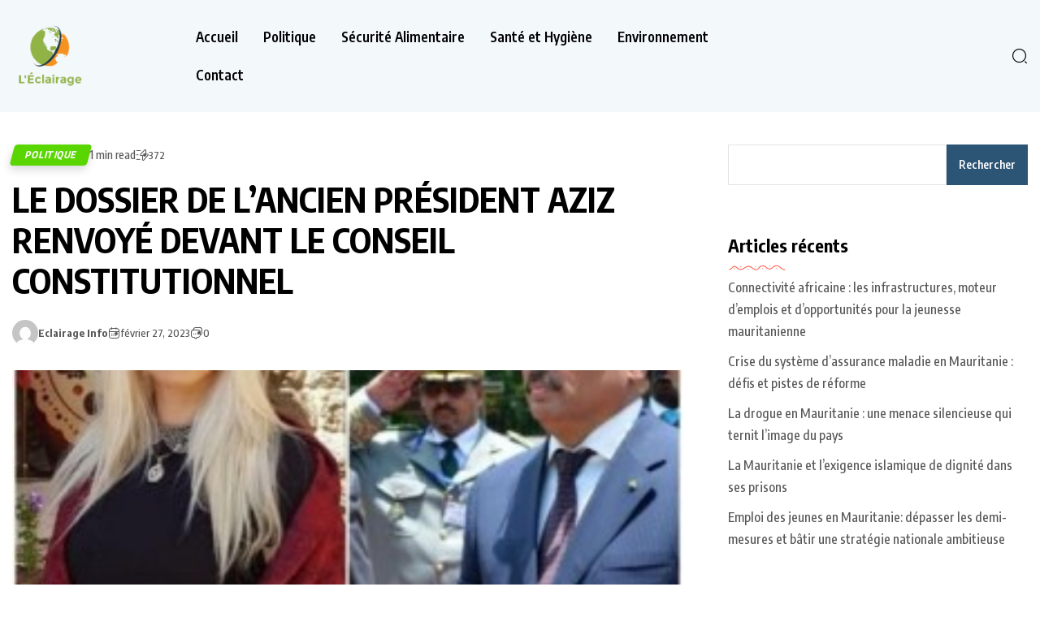

--- FILE ---
content_type: text/html; charset=UTF-8
request_url: https://leclairage.info/le-dossier-de-lancien-president-aziz-renvoye-devant-le-conseil-constitutionnel/
body_size: 20745
content:
<!DOCTYPE html>
  <html lang="fr-FR"> 
    <head>
        <meta charset="UTF-8">
        <meta name="viewport" content="width=device-width, initial-scale=1, maximum-scale=1">
		<title>LE DOSSIER DE L’ANCIEN PRÉSIDENT AZIZ RENVOYÉ DEVANT LE CONSEIL CONSTITUTIONNEL &#8211; eclairage info</title>
<meta name='robots' content='max-image-preview:large' />
<link rel='dns-prefetch' href='//app.ardalio.com' />
<link rel='dns-prefetch' href='//use.fontawesome.com' />
<link rel='dns-prefetch' href='//fonts.googleapis.com' />
<link rel="alternate" type="application/rss+xml" title="eclairage info &raquo; Flux" href="https://leclairage.info/feed/" />
<link rel="alternate" type="application/rss+xml" title="eclairage info &raquo; Flux des commentaires" href="https://leclairage.info/comments/feed/" />
<link rel="alternate" type="application/rss+xml" title="eclairage info &raquo; LE DOSSIER DE L’ANCIEN PRÉSIDENT AZIZ RENVOYÉ DEVANT LE CONSEIL CONSTITUTIONNEL Flux des commentaires" href="https://leclairage.info/le-dossier-de-lancien-president-aziz-renvoye-devant-le-conseil-constitutionnel/feed/" />
<link rel="alternate" title="oEmbed (JSON)" type="application/json+oembed" href="https://leclairage.info/wp-json/oembed/1.0/embed?url=https%3A%2F%2Fleclairage.info%2Fle-dossier-de-lancien-president-aziz-renvoye-devant-le-conseil-constitutionnel%2F" />
<link rel="alternate" title="oEmbed (XML)" type="text/xml+oembed" href="https://leclairage.info/wp-json/oembed/1.0/embed?url=https%3A%2F%2Fleclairage.info%2Fle-dossier-de-lancien-president-aziz-renvoye-devant-le-conseil-constitutionnel%2F&#038;format=xml" />
<style id='wp-img-auto-sizes-contain-inline-css' type='text/css'>
img:is([sizes=auto i],[sizes^="auto," i]){contain-intrinsic-size:3000px 1500px}
/*# sourceURL=wp-img-auto-sizes-contain-inline-css */
</style>
<link rel='stylesheet' id='premium-addons-css' href='https://leclairage.info/wp-content/plugins/premium-addons-for-elementor/assets/frontend/min-css/premium-addons.min.css?ver=4.10.35' type='text/css' media='all' />
<style id='wp-emoji-styles-inline-css' type='text/css'>

	img.wp-smiley, img.emoji {
		display: inline !important;
		border: none !important;
		box-shadow: none !important;
		height: 1em !important;
		width: 1em !important;
		margin: 0 0.07em !important;
		vertical-align: -0.1em !important;
		background: none !important;
		padding: 0 !important;
	}
/*# sourceURL=wp-emoji-styles-inline-css */
</style>
<link rel='stylesheet' id='wp-block-library-css' href='https://leclairage.info/wp-includes/css/dist/block-library/style.min.css?ver=6.9' type='text/css' media='all' />
<style id='wp-block-archives-inline-css' type='text/css'>
.wp-block-archives{box-sizing:border-box}.wp-block-archives-dropdown label{display:block}
/*# sourceURL=https://leclairage.info/wp-includes/blocks/archives/style.min.css */
</style>
<style id='wp-block-categories-inline-css' type='text/css'>
.wp-block-categories{box-sizing:border-box}.wp-block-categories.alignleft{margin-right:2em}.wp-block-categories.alignright{margin-left:2em}.wp-block-categories.wp-block-categories-dropdown.aligncenter{text-align:center}.wp-block-categories .wp-block-categories__label{display:block;width:100%}
/*# sourceURL=https://leclairage.info/wp-includes/blocks/categories/style.min.css */
</style>
<style id='wp-block-heading-inline-css' type='text/css'>
h1:where(.wp-block-heading).has-background,h2:where(.wp-block-heading).has-background,h3:where(.wp-block-heading).has-background,h4:where(.wp-block-heading).has-background,h5:where(.wp-block-heading).has-background,h6:where(.wp-block-heading).has-background{padding:1.25em 2.375em}h1.has-text-align-left[style*=writing-mode]:where([style*=vertical-lr]),h1.has-text-align-right[style*=writing-mode]:where([style*=vertical-rl]),h2.has-text-align-left[style*=writing-mode]:where([style*=vertical-lr]),h2.has-text-align-right[style*=writing-mode]:where([style*=vertical-rl]),h3.has-text-align-left[style*=writing-mode]:where([style*=vertical-lr]),h3.has-text-align-right[style*=writing-mode]:where([style*=vertical-rl]),h4.has-text-align-left[style*=writing-mode]:where([style*=vertical-lr]),h4.has-text-align-right[style*=writing-mode]:where([style*=vertical-rl]),h5.has-text-align-left[style*=writing-mode]:where([style*=vertical-lr]),h5.has-text-align-right[style*=writing-mode]:where([style*=vertical-rl]),h6.has-text-align-left[style*=writing-mode]:where([style*=vertical-lr]),h6.has-text-align-right[style*=writing-mode]:where([style*=vertical-rl]){rotate:180deg}
/*# sourceURL=https://leclairage.info/wp-includes/blocks/heading/style.min.css */
</style>
<style id='wp-block-image-inline-css' type='text/css'>
.wp-block-image>a,.wp-block-image>figure>a{display:inline-block}.wp-block-image img{box-sizing:border-box;height:auto;max-width:100%;vertical-align:bottom}@media not (prefers-reduced-motion){.wp-block-image img.hide{visibility:hidden}.wp-block-image img.show{animation:show-content-image .4s}}.wp-block-image[style*=border-radius] img,.wp-block-image[style*=border-radius]>a{border-radius:inherit}.wp-block-image.has-custom-border img{box-sizing:border-box}.wp-block-image.aligncenter{text-align:center}.wp-block-image.alignfull>a,.wp-block-image.alignwide>a{width:100%}.wp-block-image.alignfull img,.wp-block-image.alignwide img{height:auto;width:100%}.wp-block-image .aligncenter,.wp-block-image .alignleft,.wp-block-image .alignright,.wp-block-image.aligncenter,.wp-block-image.alignleft,.wp-block-image.alignright{display:table}.wp-block-image .aligncenter>figcaption,.wp-block-image .alignleft>figcaption,.wp-block-image .alignright>figcaption,.wp-block-image.aligncenter>figcaption,.wp-block-image.alignleft>figcaption,.wp-block-image.alignright>figcaption{caption-side:bottom;display:table-caption}.wp-block-image .alignleft{float:left;margin:.5em 1em .5em 0}.wp-block-image .alignright{float:right;margin:.5em 0 .5em 1em}.wp-block-image .aligncenter{margin-left:auto;margin-right:auto}.wp-block-image :where(figcaption){margin-bottom:1em;margin-top:.5em}.wp-block-image.is-style-circle-mask img{border-radius:9999px}@supports ((-webkit-mask-image:none) or (mask-image:none)) or (-webkit-mask-image:none){.wp-block-image.is-style-circle-mask img{border-radius:0;-webkit-mask-image:url('data:image/svg+xml;utf8,<svg viewBox="0 0 100 100" xmlns="http://www.w3.org/2000/svg"><circle cx="50" cy="50" r="50"/></svg>');mask-image:url('data:image/svg+xml;utf8,<svg viewBox="0 0 100 100" xmlns="http://www.w3.org/2000/svg"><circle cx="50" cy="50" r="50"/></svg>');mask-mode:alpha;-webkit-mask-position:center;mask-position:center;-webkit-mask-repeat:no-repeat;mask-repeat:no-repeat;-webkit-mask-size:contain;mask-size:contain}}:root :where(.wp-block-image.is-style-rounded img,.wp-block-image .is-style-rounded img){border-radius:9999px}.wp-block-image figure{margin:0}.wp-lightbox-container{display:flex;flex-direction:column;position:relative}.wp-lightbox-container img{cursor:zoom-in}.wp-lightbox-container img:hover+button{opacity:1}.wp-lightbox-container button{align-items:center;backdrop-filter:blur(16px) saturate(180%);background-color:#5a5a5a40;border:none;border-radius:4px;cursor:zoom-in;display:flex;height:20px;justify-content:center;opacity:0;padding:0;position:absolute;right:16px;text-align:center;top:16px;width:20px;z-index:100}@media not (prefers-reduced-motion){.wp-lightbox-container button{transition:opacity .2s ease}}.wp-lightbox-container button:focus-visible{outline:3px auto #5a5a5a40;outline:3px auto -webkit-focus-ring-color;outline-offset:3px}.wp-lightbox-container button:hover{cursor:pointer;opacity:1}.wp-lightbox-container button:focus{opacity:1}.wp-lightbox-container button:focus,.wp-lightbox-container button:hover,.wp-lightbox-container button:not(:hover):not(:active):not(.has-background){background-color:#5a5a5a40;border:none}.wp-lightbox-overlay{box-sizing:border-box;cursor:zoom-out;height:100vh;left:0;overflow:hidden;position:fixed;top:0;visibility:hidden;width:100%;z-index:100000}.wp-lightbox-overlay .close-button{align-items:center;cursor:pointer;display:flex;justify-content:center;min-height:40px;min-width:40px;padding:0;position:absolute;right:calc(env(safe-area-inset-right) + 16px);top:calc(env(safe-area-inset-top) + 16px);z-index:5000000}.wp-lightbox-overlay .close-button:focus,.wp-lightbox-overlay .close-button:hover,.wp-lightbox-overlay .close-button:not(:hover):not(:active):not(.has-background){background:none;border:none}.wp-lightbox-overlay .lightbox-image-container{height:var(--wp--lightbox-container-height);left:50%;overflow:hidden;position:absolute;top:50%;transform:translate(-50%,-50%);transform-origin:top left;width:var(--wp--lightbox-container-width);z-index:9999999999}.wp-lightbox-overlay .wp-block-image{align-items:center;box-sizing:border-box;display:flex;height:100%;justify-content:center;margin:0;position:relative;transform-origin:0 0;width:100%;z-index:3000000}.wp-lightbox-overlay .wp-block-image img{height:var(--wp--lightbox-image-height);min-height:var(--wp--lightbox-image-height);min-width:var(--wp--lightbox-image-width);width:var(--wp--lightbox-image-width)}.wp-lightbox-overlay .wp-block-image figcaption{display:none}.wp-lightbox-overlay button{background:none;border:none}.wp-lightbox-overlay .scrim{background-color:#fff;height:100%;opacity:.9;position:absolute;width:100%;z-index:2000000}.wp-lightbox-overlay.active{visibility:visible}@media not (prefers-reduced-motion){.wp-lightbox-overlay.active{animation:turn-on-visibility .25s both}.wp-lightbox-overlay.active img{animation:turn-on-visibility .35s both}.wp-lightbox-overlay.show-closing-animation:not(.active){animation:turn-off-visibility .35s both}.wp-lightbox-overlay.show-closing-animation:not(.active) img{animation:turn-off-visibility .25s both}.wp-lightbox-overlay.zoom.active{animation:none;opacity:1;visibility:visible}.wp-lightbox-overlay.zoom.active .lightbox-image-container{animation:lightbox-zoom-in .4s}.wp-lightbox-overlay.zoom.active .lightbox-image-container img{animation:none}.wp-lightbox-overlay.zoom.active .scrim{animation:turn-on-visibility .4s forwards}.wp-lightbox-overlay.zoom.show-closing-animation:not(.active){animation:none}.wp-lightbox-overlay.zoom.show-closing-animation:not(.active) .lightbox-image-container{animation:lightbox-zoom-out .4s}.wp-lightbox-overlay.zoom.show-closing-animation:not(.active) .lightbox-image-container img{animation:none}.wp-lightbox-overlay.zoom.show-closing-animation:not(.active) .scrim{animation:turn-off-visibility .4s forwards}}@keyframes show-content-image{0%{visibility:hidden}99%{visibility:hidden}to{visibility:visible}}@keyframes turn-on-visibility{0%{opacity:0}to{opacity:1}}@keyframes turn-off-visibility{0%{opacity:1;visibility:visible}99%{opacity:0;visibility:visible}to{opacity:0;visibility:hidden}}@keyframes lightbox-zoom-in{0%{transform:translate(calc((-100vw + var(--wp--lightbox-scrollbar-width))/2 + var(--wp--lightbox-initial-left-position)),calc(-50vh + var(--wp--lightbox-initial-top-position))) scale(var(--wp--lightbox-scale))}to{transform:translate(-50%,-50%) scale(1)}}@keyframes lightbox-zoom-out{0%{transform:translate(-50%,-50%) scale(1);visibility:visible}99%{visibility:visible}to{transform:translate(calc((-100vw + var(--wp--lightbox-scrollbar-width))/2 + var(--wp--lightbox-initial-left-position)),calc(-50vh + var(--wp--lightbox-initial-top-position))) scale(var(--wp--lightbox-scale));visibility:hidden}}
/*# sourceURL=https://leclairage.info/wp-includes/blocks/image/style.min.css */
</style>
<style id='wp-block-image-theme-inline-css' type='text/css'>
:root :where(.wp-block-image figcaption){color:#555;font-size:13px;text-align:center}.is-dark-theme :root :where(.wp-block-image figcaption){color:#ffffffa6}.wp-block-image{margin:0 0 1em}
/*# sourceURL=https://leclairage.info/wp-includes/blocks/image/theme.min.css */
</style>
<style id='wp-block-latest-comments-inline-css' type='text/css'>
ol.wp-block-latest-comments{box-sizing:border-box;margin-left:0}:where(.wp-block-latest-comments:not([style*=line-height] .wp-block-latest-comments__comment)){line-height:1.1}:where(.wp-block-latest-comments:not([style*=line-height] .wp-block-latest-comments__comment-excerpt p)){line-height:1.8}.has-dates :where(.wp-block-latest-comments:not([style*=line-height])),.has-excerpts :where(.wp-block-latest-comments:not([style*=line-height])){line-height:1.5}.wp-block-latest-comments .wp-block-latest-comments{padding-left:0}.wp-block-latest-comments__comment{list-style:none;margin-bottom:1em}.has-avatars .wp-block-latest-comments__comment{list-style:none;min-height:2.25em}.has-avatars .wp-block-latest-comments__comment .wp-block-latest-comments__comment-excerpt,.has-avatars .wp-block-latest-comments__comment .wp-block-latest-comments__comment-meta{margin-left:3.25em}.wp-block-latest-comments__comment-excerpt p{font-size:.875em;margin:.36em 0 1.4em}.wp-block-latest-comments__comment-date{display:block;font-size:.75em}.wp-block-latest-comments .avatar,.wp-block-latest-comments__comment-avatar{border-radius:1.5em;display:block;float:left;height:2.5em;margin-right:.75em;width:2.5em}.wp-block-latest-comments[class*=-font-size] a,.wp-block-latest-comments[style*=font-size] a{font-size:inherit}
/*# sourceURL=https://leclairage.info/wp-includes/blocks/latest-comments/style.min.css */
</style>
<style id='wp-block-latest-posts-inline-css' type='text/css'>
.wp-block-latest-posts{box-sizing:border-box}.wp-block-latest-posts.alignleft{margin-right:2em}.wp-block-latest-posts.alignright{margin-left:2em}.wp-block-latest-posts.wp-block-latest-posts__list{list-style:none}.wp-block-latest-posts.wp-block-latest-posts__list li{clear:both;overflow-wrap:break-word}.wp-block-latest-posts.is-grid{display:flex;flex-wrap:wrap}.wp-block-latest-posts.is-grid li{margin:0 1.25em 1.25em 0;width:100%}@media (min-width:600px){.wp-block-latest-posts.columns-2 li{width:calc(50% - .625em)}.wp-block-latest-posts.columns-2 li:nth-child(2n){margin-right:0}.wp-block-latest-posts.columns-3 li{width:calc(33.33333% - .83333em)}.wp-block-latest-posts.columns-3 li:nth-child(3n){margin-right:0}.wp-block-latest-posts.columns-4 li{width:calc(25% - .9375em)}.wp-block-latest-posts.columns-4 li:nth-child(4n){margin-right:0}.wp-block-latest-posts.columns-5 li{width:calc(20% - 1em)}.wp-block-latest-posts.columns-5 li:nth-child(5n){margin-right:0}.wp-block-latest-posts.columns-6 li{width:calc(16.66667% - 1.04167em)}.wp-block-latest-posts.columns-6 li:nth-child(6n){margin-right:0}}:root :where(.wp-block-latest-posts.is-grid){padding:0}:root :where(.wp-block-latest-posts.wp-block-latest-posts__list){padding-left:0}.wp-block-latest-posts__post-author,.wp-block-latest-posts__post-date{display:block;font-size:.8125em}.wp-block-latest-posts__post-excerpt,.wp-block-latest-posts__post-full-content{margin-bottom:1em;margin-top:.5em}.wp-block-latest-posts__featured-image a{display:inline-block}.wp-block-latest-posts__featured-image img{height:auto;max-width:100%;width:auto}.wp-block-latest-posts__featured-image.alignleft{float:left;margin-right:1em}.wp-block-latest-posts__featured-image.alignright{float:right;margin-left:1em}.wp-block-latest-posts__featured-image.aligncenter{margin-bottom:1em;text-align:center}
/*# sourceURL=https://leclairage.info/wp-includes/blocks/latest-posts/style.min.css */
</style>
<style id='wp-block-search-inline-css' type='text/css'>
.wp-block-search__button{margin-left:10px;word-break:normal}.wp-block-search__button.has-icon{line-height:0}.wp-block-search__button svg{height:1.25em;min-height:24px;min-width:24px;width:1.25em;fill:currentColor;vertical-align:text-bottom}:where(.wp-block-search__button){border:1px solid #ccc;padding:6px 10px}.wp-block-search__inside-wrapper{display:flex;flex:auto;flex-wrap:nowrap;max-width:100%}.wp-block-search__label{width:100%}.wp-block-search.wp-block-search__button-only .wp-block-search__button{box-sizing:border-box;display:flex;flex-shrink:0;justify-content:center;margin-left:0;max-width:100%}.wp-block-search.wp-block-search__button-only .wp-block-search__inside-wrapper{min-width:0!important;transition-property:width}.wp-block-search.wp-block-search__button-only .wp-block-search__input{flex-basis:100%;transition-duration:.3s}.wp-block-search.wp-block-search__button-only.wp-block-search__searchfield-hidden,.wp-block-search.wp-block-search__button-only.wp-block-search__searchfield-hidden .wp-block-search__inside-wrapper{overflow:hidden}.wp-block-search.wp-block-search__button-only.wp-block-search__searchfield-hidden .wp-block-search__input{border-left-width:0!important;border-right-width:0!important;flex-basis:0;flex-grow:0;margin:0;min-width:0!important;padding-left:0!important;padding-right:0!important;width:0!important}:where(.wp-block-search__input){appearance:none;border:1px solid #949494;flex-grow:1;font-family:inherit;font-size:inherit;font-style:inherit;font-weight:inherit;letter-spacing:inherit;line-height:inherit;margin-left:0;margin-right:0;min-width:3rem;padding:8px;text-decoration:unset!important;text-transform:inherit}:where(.wp-block-search__button-inside .wp-block-search__inside-wrapper){background-color:#fff;border:1px solid #949494;box-sizing:border-box;padding:4px}:where(.wp-block-search__button-inside .wp-block-search__inside-wrapper) .wp-block-search__input{border:none;border-radius:0;padding:0 4px}:where(.wp-block-search__button-inside .wp-block-search__inside-wrapper) .wp-block-search__input:focus{outline:none}:where(.wp-block-search__button-inside .wp-block-search__inside-wrapper) :where(.wp-block-search__button){padding:4px 8px}.wp-block-search.aligncenter .wp-block-search__inside-wrapper{margin:auto}.wp-block[data-align=right] .wp-block-search.wp-block-search__button-only .wp-block-search__inside-wrapper{float:right}
/*# sourceURL=https://leclairage.info/wp-includes/blocks/search/style.min.css */
</style>
<style id='wp-block-search-theme-inline-css' type='text/css'>
.wp-block-search .wp-block-search__label{font-weight:700}.wp-block-search__button{border:1px solid #ccc;padding:.375em .625em}
/*# sourceURL=https://leclairage.info/wp-includes/blocks/search/theme.min.css */
</style>
<style id='wp-block-tag-cloud-inline-css' type='text/css'>
.wp-block-tag-cloud{box-sizing:border-box}.wp-block-tag-cloud.aligncenter{justify-content:center;text-align:center}.wp-block-tag-cloud a{display:inline-block;margin-right:5px}.wp-block-tag-cloud span{display:inline-block;margin-left:5px;text-decoration:none}:root :where(.wp-block-tag-cloud.is-style-outline){display:flex;flex-wrap:wrap;gap:1ch}:root :where(.wp-block-tag-cloud.is-style-outline a){border:1px solid;font-size:unset!important;margin-right:0;padding:1ch 2ch;text-decoration:none!important}
/*# sourceURL=https://leclairage.info/wp-includes/blocks/tag-cloud/style.min.css */
</style>
<style id='wp-block-group-inline-css' type='text/css'>
.wp-block-group{box-sizing:border-box}:where(.wp-block-group.wp-block-group-is-layout-constrained){position:relative}
/*# sourceURL=https://leclairage.info/wp-includes/blocks/group/style.min.css */
</style>
<style id='wp-block-group-theme-inline-css' type='text/css'>
:where(.wp-block-group.has-background){padding:1.25em 2.375em}
/*# sourceURL=https://leclairage.info/wp-includes/blocks/group/theme.min.css */
</style>
<style id='wp-block-paragraph-inline-css' type='text/css'>
.is-small-text{font-size:.875em}.is-regular-text{font-size:1em}.is-large-text{font-size:2.25em}.is-larger-text{font-size:3em}.has-drop-cap:not(:focus):first-letter{float:left;font-size:8.4em;font-style:normal;font-weight:100;line-height:.68;margin:.05em .1em 0 0;text-transform:uppercase}body.rtl .has-drop-cap:not(:focus):first-letter{float:none;margin-left:.1em}p.has-drop-cap.has-background{overflow:hidden}:root :where(p.has-background){padding:1.25em 2.375em}:where(p.has-text-color:not(.has-link-color)) a{color:inherit}p.has-text-align-left[style*="writing-mode:vertical-lr"],p.has-text-align-right[style*="writing-mode:vertical-rl"]{rotate:180deg}
/*# sourceURL=https://leclairage.info/wp-includes/blocks/paragraph/style.min.css */
</style>
<style id='wp-block-social-links-inline-css' type='text/css'>
.wp-block-social-links{background:none;box-sizing:border-box;margin-left:0;padding-left:0;padding-right:0;text-indent:0}.wp-block-social-links .wp-social-link a,.wp-block-social-links .wp-social-link a:hover{border-bottom:0;box-shadow:none;text-decoration:none}.wp-block-social-links .wp-social-link svg{height:1em;width:1em}.wp-block-social-links .wp-social-link span:not(.screen-reader-text){font-size:.65em;margin-left:.5em;margin-right:.5em}.wp-block-social-links.has-small-icon-size{font-size:16px}.wp-block-social-links,.wp-block-social-links.has-normal-icon-size{font-size:24px}.wp-block-social-links.has-large-icon-size{font-size:36px}.wp-block-social-links.has-huge-icon-size{font-size:48px}.wp-block-social-links.aligncenter{display:flex;justify-content:center}.wp-block-social-links.alignright{justify-content:flex-end}.wp-block-social-link{border-radius:9999px;display:block}@media not (prefers-reduced-motion){.wp-block-social-link{transition:transform .1s ease}}.wp-block-social-link{height:auto}.wp-block-social-link a{align-items:center;display:flex;line-height:0}.wp-block-social-link:hover{transform:scale(1.1)}.wp-block-social-links .wp-block-social-link.wp-social-link{display:inline-block;margin:0;padding:0}.wp-block-social-links .wp-block-social-link.wp-social-link .wp-block-social-link-anchor,.wp-block-social-links .wp-block-social-link.wp-social-link .wp-block-social-link-anchor svg,.wp-block-social-links .wp-block-social-link.wp-social-link .wp-block-social-link-anchor:active,.wp-block-social-links .wp-block-social-link.wp-social-link .wp-block-social-link-anchor:hover,.wp-block-social-links .wp-block-social-link.wp-social-link .wp-block-social-link-anchor:visited{color:currentColor;fill:currentColor}:where(.wp-block-social-links:not(.is-style-logos-only)) .wp-social-link{background-color:#f0f0f0;color:#444}:where(.wp-block-social-links:not(.is-style-logos-only)) .wp-social-link-amazon{background-color:#f90;color:#fff}:where(.wp-block-social-links:not(.is-style-logos-only)) .wp-social-link-bandcamp{background-color:#1ea0c3;color:#fff}:where(.wp-block-social-links:not(.is-style-logos-only)) .wp-social-link-behance{background-color:#0757fe;color:#fff}:where(.wp-block-social-links:not(.is-style-logos-only)) .wp-social-link-bluesky{background-color:#0a7aff;color:#fff}:where(.wp-block-social-links:not(.is-style-logos-only)) .wp-social-link-codepen{background-color:#1e1f26;color:#fff}:where(.wp-block-social-links:not(.is-style-logos-only)) .wp-social-link-deviantart{background-color:#02e49b;color:#fff}:where(.wp-block-social-links:not(.is-style-logos-only)) .wp-social-link-discord{background-color:#5865f2;color:#fff}:where(.wp-block-social-links:not(.is-style-logos-only)) .wp-social-link-dribbble{background-color:#e94c89;color:#fff}:where(.wp-block-social-links:not(.is-style-logos-only)) .wp-social-link-dropbox{background-color:#4280ff;color:#fff}:where(.wp-block-social-links:not(.is-style-logos-only)) .wp-social-link-etsy{background-color:#f45800;color:#fff}:where(.wp-block-social-links:not(.is-style-logos-only)) .wp-social-link-facebook{background-color:#0866ff;color:#fff}:where(.wp-block-social-links:not(.is-style-logos-only)) .wp-social-link-fivehundredpx{background-color:#000;color:#fff}:where(.wp-block-social-links:not(.is-style-logos-only)) .wp-social-link-flickr{background-color:#0461dd;color:#fff}:where(.wp-block-social-links:not(.is-style-logos-only)) .wp-social-link-foursquare{background-color:#e65678;color:#fff}:where(.wp-block-social-links:not(.is-style-logos-only)) .wp-social-link-github{background-color:#24292d;color:#fff}:where(.wp-block-social-links:not(.is-style-logos-only)) .wp-social-link-goodreads{background-color:#eceadd;color:#382110}:where(.wp-block-social-links:not(.is-style-logos-only)) .wp-social-link-google{background-color:#ea4434;color:#fff}:where(.wp-block-social-links:not(.is-style-logos-only)) .wp-social-link-gravatar{background-color:#1d4fc4;color:#fff}:where(.wp-block-social-links:not(.is-style-logos-only)) .wp-social-link-instagram{background-color:#f00075;color:#fff}:where(.wp-block-social-links:not(.is-style-logos-only)) .wp-social-link-lastfm{background-color:#e21b24;color:#fff}:where(.wp-block-social-links:not(.is-style-logos-only)) .wp-social-link-linkedin{background-color:#0d66c2;color:#fff}:where(.wp-block-social-links:not(.is-style-logos-only)) .wp-social-link-mastodon{background-color:#3288d4;color:#fff}:where(.wp-block-social-links:not(.is-style-logos-only)) .wp-social-link-medium{background-color:#000;color:#fff}:where(.wp-block-social-links:not(.is-style-logos-only)) .wp-social-link-meetup{background-color:#f6405f;color:#fff}:where(.wp-block-social-links:not(.is-style-logos-only)) .wp-social-link-patreon{background-color:#000;color:#fff}:where(.wp-block-social-links:not(.is-style-logos-only)) .wp-social-link-pinterest{background-color:#e60122;color:#fff}:where(.wp-block-social-links:not(.is-style-logos-only)) .wp-social-link-pocket{background-color:#ef4155;color:#fff}:where(.wp-block-social-links:not(.is-style-logos-only)) .wp-social-link-reddit{background-color:#ff4500;color:#fff}:where(.wp-block-social-links:not(.is-style-logos-only)) .wp-social-link-skype{background-color:#0478d7;color:#fff}:where(.wp-block-social-links:not(.is-style-logos-only)) .wp-social-link-snapchat{background-color:#fefc00;color:#fff;stroke:#000}:where(.wp-block-social-links:not(.is-style-logos-only)) .wp-social-link-soundcloud{background-color:#ff5600;color:#fff}:where(.wp-block-social-links:not(.is-style-logos-only)) .wp-social-link-spotify{background-color:#1bd760;color:#fff}:where(.wp-block-social-links:not(.is-style-logos-only)) .wp-social-link-telegram{background-color:#2aabee;color:#fff}:where(.wp-block-social-links:not(.is-style-logos-only)) .wp-social-link-threads{background-color:#000;color:#fff}:where(.wp-block-social-links:not(.is-style-logos-only)) .wp-social-link-tiktok{background-color:#000;color:#fff}:where(.wp-block-social-links:not(.is-style-logos-only)) .wp-social-link-tumblr{background-color:#011835;color:#fff}:where(.wp-block-social-links:not(.is-style-logos-only)) .wp-social-link-twitch{background-color:#6440a4;color:#fff}:where(.wp-block-social-links:not(.is-style-logos-only)) .wp-social-link-twitter{background-color:#1da1f2;color:#fff}:where(.wp-block-social-links:not(.is-style-logos-only)) .wp-social-link-vimeo{background-color:#1eb7ea;color:#fff}:where(.wp-block-social-links:not(.is-style-logos-only)) .wp-social-link-vk{background-color:#4680c2;color:#fff}:where(.wp-block-social-links:not(.is-style-logos-only)) .wp-social-link-wordpress{background-color:#3499cd;color:#fff}:where(.wp-block-social-links:not(.is-style-logos-only)) .wp-social-link-whatsapp{background-color:#25d366;color:#fff}:where(.wp-block-social-links:not(.is-style-logos-only)) .wp-social-link-x{background-color:#000;color:#fff}:where(.wp-block-social-links:not(.is-style-logos-only)) .wp-social-link-yelp{background-color:#d32422;color:#fff}:where(.wp-block-social-links:not(.is-style-logos-only)) .wp-social-link-youtube{background-color:red;color:#fff}:where(.wp-block-social-links.is-style-logos-only) .wp-social-link{background:none}:where(.wp-block-social-links.is-style-logos-only) .wp-social-link svg{height:1.25em;width:1.25em}:where(.wp-block-social-links.is-style-logos-only) .wp-social-link-amazon{color:#f90}:where(.wp-block-social-links.is-style-logos-only) .wp-social-link-bandcamp{color:#1ea0c3}:where(.wp-block-social-links.is-style-logos-only) .wp-social-link-behance{color:#0757fe}:where(.wp-block-social-links.is-style-logos-only) .wp-social-link-bluesky{color:#0a7aff}:where(.wp-block-social-links.is-style-logos-only) .wp-social-link-codepen{color:#1e1f26}:where(.wp-block-social-links.is-style-logos-only) .wp-social-link-deviantart{color:#02e49b}:where(.wp-block-social-links.is-style-logos-only) .wp-social-link-discord{color:#5865f2}:where(.wp-block-social-links.is-style-logos-only) .wp-social-link-dribbble{color:#e94c89}:where(.wp-block-social-links.is-style-logos-only) .wp-social-link-dropbox{color:#4280ff}:where(.wp-block-social-links.is-style-logos-only) .wp-social-link-etsy{color:#f45800}:where(.wp-block-social-links.is-style-logos-only) .wp-social-link-facebook{color:#0866ff}:where(.wp-block-social-links.is-style-logos-only) .wp-social-link-fivehundredpx{color:#000}:where(.wp-block-social-links.is-style-logos-only) .wp-social-link-flickr{color:#0461dd}:where(.wp-block-social-links.is-style-logos-only) .wp-social-link-foursquare{color:#e65678}:where(.wp-block-social-links.is-style-logos-only) .wp-social-link-github{color:#24292d}:where(.wp-block-social-links.is-style-logos-only) .wp-social-link-goodreads{color:#382110}:where(.wp-block-social-links.is-style-logos-only) .wp-social-link-google{color:#ea4434}:where(.wp-block-social-links.is-style-logos-only) .wp-social-link-gravatar{color:#1d4fc4}:where(.wp-block-social-links.is-style-logos-only) .wp-social-link-instagram{color:#f00075}:where(.wp-block-social-links.is-style-logos-only) .wp-social-link-lastfm{color:#e21b24}:where(.wp-block-social-links.is-style-logos-only) .wp-social-link-linkedin{color:#0d66c2}:where(.wp-block-social-links.is-style-logos-only) .wp-social-link-mastodon{color:#3288d4}:where(.wp-block-social-links.is-style-logos-only) .wp-social-link-medium{color:#000}:where(.wp-block-social-links.is-style-logos-only) .wp-social-link-meetup{color:#f6405f}:where(.wp-block-social-links.is-style-logos-only) .wp-social-link-patreon{color:#000}:where(.wp-block-social-links.is-style-logos-only) .wp-social-link-pinterest{color:#e60122}:where(.wp-block-social-links.is-style-logos-only) .wp-social-link-pocket{color:#ef4155}:where(.wp-block-social-links.is-style-logos-only) .wp-social-link-reddit{color:#ff4500}:where(.wp-block-social-links.is-style-logos-only) .wp-social-link-skype{color:#0478d7}:where(.wp-block-social-links.is-style-logos-only) .wp-social-link-snapchat{color:#fff;stroke:#000}:where(.wp-block-social-links.is-style-logos-only) .wp-social-link-soundcloud{color:#ff5600}:where(.wp-block-social-links.is-style-logos-only) .wp-social-link-spotify{color:#1bd760}:where(.wp-block-social-links.is-style-logos-only) .wp-social-link-telegram{color:#2aabee}:where(.wp-block-social-links.is-style-logos-only) .wp-social-link-threads{color:#000}:where(.wp-block-social-links.is-style-logos-only) .wp-social-link-tiktok{color:#000}:where(.wp-block-social-links.is-style-logos-only) .wp-social-link-tumblr{color:#011835}:where(.wp-block-social-links.is-style-logos-only) .wp-social-link-twitch{color:#6440a4}:where(.wp-block-social-links.is-style-logos-only) .wp-social-link-twitter{color:#1da1f2}:where(.wp-block-social-links.is-style-logos-only) .wp-social-link-vimeo{color:#1eb7ea}:where(.wp-block-social-links.is-style-logos-only) .wp-social-link-vk{color:#4680c2}:where(.wp-block-social-links.is-style-logos-only) .wp-social-link-whatsapp{color:#25d366}:where(.wp-block-social-links.is-style-logos-only) .wp-social-link-wordpress{color:#3499cd}:where(.wp-block-social-links.is-style-logos-only) .wp-social-link-x{color:#000}:where(.wp-block-social-links.is-style-logos-only) .wp-social-link-yelp{color:#d32422}:where(.wp-block-social-links.is-style-logos-only) .wp-social-link-youtube{color:red}.wp-block-social-links.is-style-pill-shape .wp-social-link{width:auto}:root :where(.wp-block-social-links .wp-social-link a){padding:.25em}:root :where(.wp-block-social-links.is-style-logos-only .wp-social-link a){padding:0}:root :where(.wp-block-social-links.is-style-pill-shape .wp-social-link a){padding-left:.6666666667em;padding-right:.6666666667em}.wp-block-social-links:not(.has-icon-color):not(.has-icon-background-color) .wp-social-link-snapchat .wp-block-social-link-label{color:#000}
/*# sourceURL=https://leclairage.info/wp-includes/blocks/social-links/style.min.css */
</style>
<style id='global-styles-inline-css' type='text/css'>
:root{--wp--preset--aspect-ratio--square: 1;--wp--preset--aspect-ratio--4-3: 4/3;--wp--preset--aspect-ratio--3-4: 3/4;--wp--preset--aspect-ratio--3-2: 3/2;--wp--preset--aspect-ratio--2-3: 2/3;--wp--preset--aspect-ratio--16-9: 16/9;--wp--preset--aspect-ratio--9-16: 9/16;--wp--preset--color--black: #000000;--wp--preset--color--cyan-bluish-gray: #abb8c3;--wp--preset--color--white: #ffffff;--wp--preset--color--pale-pink: #f78da7;--wp--preset--color--vivid-red: #cf2e2e;--wp--preset--color--luminous-vivid-orange: #ff6900;--wp--preset--color--luminous-vivid-amber: #fcb900;--wp--preset--color--light-green-cyan: #7bdcb5;--wp--preset--color--vivid-green-cyan: #00d084;--wp--preset--color--pale-cyan-blue: #8ed1fc;--wp--preset--color--vivid-cyan-blue: #0693e3;--wp--preset--color--vivid-purple: #9b51e0;--wp--preset--gradient--vivid-cyan-blue-to-vivid-purple: linear-gradient(135deg,rgb(6,147,227) 0%,rgb(155,81,224) 100%);--wp--preset--gradient--light-green-cyan-to-vivid-green-cyan: linear-gradient(135deg,rgb(122,220,180) 0%,rgb(0,208,130) 100%);--wp--preset--gradient--luminous-vivid-amber-to-luminous-vivid-orange: linear-gradient(135deg,rgb(252,185,0) 0%,rgb(255,105,0) 100%);--wp--preset--gradient--luminous-vivid-orange-to-vivid-red: linear-gradient(135deg,rgb(255,105,0) 0%,rgb(207,46,46) 100%);--wp--preset--gradient--very-light-gray-to-cyan-bluish-gray: linear-gradient(135deg,rgb(238,238,238) 0%,rgb(169,184,195) 100%);--wp--preset--gradient--cool-to-warm-spectrum: linear-gradient(135deg,rgb(74,234,220) 0%,rgb(151,120,209) 20%,rgb(207,42,186) 40%,rgb(238,44,130) 60%,rgb(251,105,98) 80%,rgb(254,248,76) 100%);--wp--preset--gradient--blush-light-purple: linear-gradient(135deg,rgb(255,206,236) 0%,rgb(152,150,240) 100%);--wp--preset--gradient--blush-bordeaux: linear-gradient(135deg,rgb(254,205,165) 0%,rgb(254,45,45) 50%,rgb(107,0,62) 100%);--wp--preset--gradient--luminous-dusk: linear-gradient(135deg,rgb(255,203,112) 0%,rgb(199,81,192) 50%,rgb(65,88,208) 100%);--wp--preset--gradient--pale-ocean: linear-gradient(135deg,rgb(255,245,203) 0%,rgb(182,227,212) 50%,rgb(51,167,181) 100%);--wp--preset--gradient--electric-grass: linear-gradient(135deg,rgb(202,248,128) 0%,rgb(113,206,126) 100%);--wp--preset--gradient--midnight: linear-gradient(135deg,rgb(2,3,129) 0%,rgb(40,116,252) 100%);--wp--preset--font-size--small: 13px;--wp--preset--font-size--medium: 20px;--wp--preset--font-size--large: 36px;--wp--preset--font-size--x-large: 42px;--wp--preset--spacing--20: 0.44rem;--wp--preset--spacing--30: 0.67rem;--wp--preset--spacing--40: 1rem;--wp--preset--spacing--50: 1.5rem;--wp--preset--spacing--60: 2.25rem;--wp--preset--spacing--70: 3.38rem;--wp--preset--spacing--80: 5.06rem;--wp--preset--shadow--natural: 6px 6px 9px rgba(0, 0, 0, 0.2);--wp--preset--shadow--deep: 12px 12px 50px rgba(0, 0, 0, 0.4);--wp--preset--shadow--sharp: 6px 6px 0px rgba(0, 0, 0, 0.2);--wp--preset--shadow--outlined: 6px 6px 0px -3px rgb(255, 255, 255), 6px 6px rgb(0, 0, 0);--wp--preset--shadow--crisp: 6px 6px 0px rgb(0, 0, 0);}:where(.is-layout-flex){gap: 0.5em;}:where(.is-layout-grid){gap: 0.5em;}body .is-layout-flex{display: flex;}.is-layout-flex{flex-wrap: wrap;align-items: center;}.is-layout-flex > :is(*, div){margin: 0;}body .is-layout-grid{display: grid;}.is-layout-grid > :is(*, div){margin: 0;}:where(.wp-block-columns.is-layout-flex){gap: 2em;}:where(.wp-block-columns.is-layout-grid){gap: 2em;}:where(.wp-block-post-template.is-layout-flex){gap: 1.25em;}:where(.wp-block-post-template.is-layout-grid){gap: 1.25em;}.has-black-color{color: var(--wp--preset--color--black) !important;}.has-cyan-bluish-gray-color{color: var(--wp--preset--color--cyan-bluish-gray) !important;}.has-white-color{color: var(--wp--preset--color--white) !important;}.has-pale-pink-color{color: var(--wp--preset--color--pale-pink) !important;}.has-vivid-red-color{color: var(--wp--preset--color--vivid-red) !important;}.has-luminous-vivid-orange-color{color: var(--wp--preset--color--luminous-vivid-orange) !important;}.has-luminous-vivid-amber-color{color: var(--wp--preset--color--luminous-vivid-amber) !important;}.has-light-green-cyan-color{color: var(--wp--preset--color--light-green-cyan) !important;}.has-vivid-green-cyan-color{color: var(--wp--preset--color--vivid-green-cyan) !important;}.has-pale-cyan-blue-color{color: var(--wp--preset--color--pale-cyan-blue) !important;}.has-vivid-cyan-blue-color{color: var(--wp--preset--color--vivid-cyan-blue) !important;}.has-vivid-purple-color{color: var(--wp--preset--color--vivid-purple) !important;}.has-black-background-color{background-color: var(--wp--preset--color--black) !important;}.has-cyan-bluish-gray-background-color{background-color: var(--wp--preset--color--cyan-bluish-gray) !important;}.has-white-background-color{background-color: var(--wp--preset--color--white) !important;}.has-pale-pink-background-color{background-color: var(--wp--preset--color--pale-pink) !important;}.has-vivid-red-background-color{background-color: var(--wp--preset--color--vivid-red) !important;}.has-luminous-vivid-orange-background-color{background-color: var(--wp--preset--color--luminous-vivid-orange) !important;}.has-luminous-vivid-amber-background-color{background-color: var(--wp--preset--color--luminous-vivid-amber) !important;}.has-light-green-cyan-background-color{background-color: var(--wp--preset--color--light-green-cyan) !important;}.has-vivid-green-cyan-background-color{background-color: var(--wp--preset--color--vivid-green-cyan) !important;}.has-pale-cyan-blue-background-color{background-color: var(--wp--preset--color--pale-cyan-blue) !important;}.has-vivid-cyan-blue-background-color{background-color: var(--wp--preset--color--vivid-cyan-blue) !important;}.has-vivid-purple-background-color{background-color: var(--wp--preset--color--vivid-purple) !important;}.has-black-border-color{border-color: var(--wp--preset--color--black) !important;}.has-cyan-bluish-gray-border-color{border-color: var(--wp--preset--color--cyan-bluish-gray) !important;}.has-white-border-color{border-color: var(--wp--preset--color--white) !important;}.has-pale-pink-border-color{border-color: var(--wp--preset--color--pale-pink) !important;}.has-vivid-red-border-color{border-color: var(--wp--preset--color--vivid-red) !important;}.has-luminous-vivid-orange-border-color{border-color: var(--wp--preset--color--luminous-vivid-orange) !important;}.has-luminous-vivid-amber-border-color{border-color: var(--wp--preset--color--luminous-vivid-amber) !important;}.has-light-green-cyan-border-color{border-color: var(--wp--preset--color--light-green-cyan) !important;}.has-vivid-green-cyan-border-color{border-color: var(--wp--preset--color--vivid-green-cyan) !important;}.has-pale-cyan-blue-border-color{border-color: var(--wp--preset--color--pale-cyan-blue) !important;}.has-vivid-cyan-blue-border-color{border-color: var(--wp--preset--color--vivid-cyan-blue) !important;}.has-vivid-purple-border-color{border-color: var(--wp--preset--color--vivid-purple) !important;}.has-vivid-cyan-blue-to-vivid-purple-gradient-background{background: var(--wp--preset--gradient--vivid-cyan-blue-to-vivid-purple) !important;}.has-light-green-cyan-to-vivid-green-cyan-gradient-background{background: var(--wp--preset--gradient--light-green-cyan-to-vivid-green-cyan) !important;}.has-luminous-vivid-amber-to-luminous-vivid-orange-gradient-background{background: var(--wp--preset--gradient--luminous-vivid-amber-to-luminous-vivid-orange) !important;}.has-luminous-vivid-orange-to-vivid-red-gradient-background{background: var(--wp--preset--gradient--luminous-vivid-orange-to-vivid-red) !important;}.has-very-light-gray-to-cyan-bluish-gray-gradient-background{background: var(--wp--preset--gradient--very-light-gray-to-cyan-bluish-gray) !important;}.has-cool-to-warm-spectrum-gradient-background{background: var(--wp--preset--gradient--cool-to-warm-spectrum) !important;}.has-blush-light-purple-gradient-background{background: var(--wp--preset--gradient--blush-light-purple) !important;}.has-blush-bordeaux-gradient-background{background: var(--wp--preset--gradient--blush-bordeaux) !important;}.has-luminous-dusk-gradient-background{background: var(--wp--preset--gradient--luminous-dusk) !important;}.has-pale-ocean-gradient-background{background: var(--wp--preset--gradient--pale-ocean) !important;}.has-electric-grass-gradient-background{background: var(--wp--preset--gradient--electric-grass) !important;}.has-midnight-gradient-background{background: var(--wp--preset--gradient--midnight) !important;}.has-small-font-size{font-size: var(--wp--preset--font-size--small) !important;}.has-medium-font-size{font-size: var(--wp--preset--font-size--medium) !important;}.has-large-font-size{font-size: var(--wp--preset--font-size--large) !important;}.has-x-large-font-size{font-size: var(--wp--preset--font-size--x-large) !important;}
/*# sourceURL=global-styles-inline-css */
</style>

<style id='classic-theme-styles-inline-css' type='text/css'>
/*! This file is auto-generated */
.wp-block-button__link{color:#fff;background-color:#32373c;border-radius:9999px;box-shadow:none;text-decoration:none;padding:calc(.667em + 2px) calc(1.333em + 2px);font-size:1.125em}.wp-block-file__button{background:#32373c;color:#fff;text-decoration:none}
/*# sourceURL=/wp-includes/css/classic-themes.min.css */
</style>
<link rel='stylesheet' id='contact-form-7-css' href='https://leclairage.info/wp-content/plugins/contact-form-7/includes/css/styles.css?ver=5.9.6' type='text/css' media='all' />
<link rel='stylesheet' id='errin-elements-css' href='https://leclairage.info/wp-content/plugins/errin-extra/assets/css/custom-elements.css?ver=6.9' type='text/css' media='all' />
<link rel='stylesheet' id='fa5-css' href='https://use.fontawesome.com/releases/v5.13.0/css/all.css?ver=5.13.0' type='text/css' media='all' />
<link rel='stylesheet' id='fa5-v4-shims-css' href='https://use.fontawesome.com/releases/v5.13.0/css/v4-shims.css?ver=5.13.0' type='text/css' media='all' />
<link rel='stylesheet' id='elementor-frontend-css' href='https://leclairage.info/wp-content/plugins/elementor/assets/css/frontend-lite.min.css?ver=3.22.3' type='text/css' media='all' />
<link rel='stylesheet' id='swiper-css' href='https://leclairage.info/wp-content/plugins/elementor/assets/lib/swiper/v8/css/swiper.min.css?ver=8.4.5' type='text/css' media='all' />
<link rel='stylesheet' id='elementor-post-7-css' href='https://leclairage.info/wp-content/uploads/elementor/css/post-7.css?ver=1719415299' type='text/css' media='all' />
<link rel='stylesheet' id='elementor-global-css' href='https://leclairage.info/wp-content/uploads/elementor/css/global.css?ver=1719416157' type='text/css' media='all' />
<link rel='stylesheet' id='icomoon-font-css' href='https://leclairage.info/wp-content/themes/errin/assets/css/icomoon-font.css?ver=6.9' type='text/css' media='all' />
<link rel='stylesheet' id='remix-icon-font-css' href='https://leclairage.info/wp-content/themes/errin/assets/css/remixicon.css?ver=6.9' type='text/css' media='all' />
<link rel='stylesheet' id='animate-css' href='https://leclairage.info/wp-content/themes/errin/assets/css/animate.css?ver=6.9' type='text/css' media='all' />
<link rel='stylesheet' id='magnific-popup-css' href='https://leclairage.info/wp-content/themes/errin/assets/css/magnific-popup.css?ver=6.9' type='text/css' media='all' />
<link rel='stylesheet' id='slick-css' href='https://leclairage.info/wp-content/themes/errin/assets/css/slick.css?ver=6.9' type='text/css' media='all' />
<link rel='stylesheet' id='slicknav-css' href='https://leclairage.info/wp-content/themes/errin/assets/css/slicknav.css?ver=6.9' type='text/css' media='all' />
<link rel='stylesheet' id='bootstrap-css' href='https://leclairage.info/wp-content/themes/errin/assets/css/bootstrap.min.css?ver=4.0' type='text/css' media='all' />
<link rel='stylesheet' id='errin-main-css' href='https://leclairage.info/wp-content/themes/errin/assets/css/main.css?ver=6.9' type='text/css' media='all' />
<link rel='stylesheet' id='errin-responsive-css' href='https://leclairage.info/wp-content/themes/errin/assets/css/responsive.css?ver=6.9' type='text/css' media='all' />
<link rel='stylesheet' id='errin-style-css' href='https://leclairage.info/wp-content/themes/errin-child/style.css?ver=6.9' type='text/css' media='all' />
<link rel='stylesheet' id='errin-google-fonts-css' href='https://fonts.googleapis.com/css?family=Encode+Sans+Condensed%3A100%2C200%2C300%2C400%2C500%2C600%2C700%2C800%2C900%7COxygen%3A300%2C400%2C700&#038;subset=latin%2Clatin-ext' type='text/css' media='all' />
<link rel='stylesheet' id='errin-custom-style-css' href='https://leclairage.info/wp-content/themes/errin/assets/css/custom-style.css?ver=6.9' type='text/css' media='all' />
<style id='errin-custom-style-inline-css' type='text/css'>

					.cat-item-28 span.post_count {background-color : #2d7bbf !important;} 
				
					.cat-item-26 span.post_count {background-color : #2d7bbf !important;} 
				
					.cat-item-5 span.post_count {background-color : #8224e3 !important;} 
				
					.cat-item-33 span.post_count {background-color : #8224e3 !important;} 
				
					.cat-item-30 span.post_count {background-color : #ffbc00 !important;} 
				
					.cat-item-1 span.post_count {background-color : #5138EE !important;} 
				
					.cat-item-32 span.post_count {background-color : #ffbc00 !important;} 
				
					.cat-item-27 span.post_count {background-color : #2d7bbf !important;} 
				
					.cat-item-2 span.post_count {background-color : #59d600 !important;} 
				
					.cat-item-4 span.post_count {background-color : #ffbc00 !important;} 
				
					.cat-item-3 span.post_count {background-color : #2d7bbf !important;} 
				
/*# sourceURL=errin-custom-style-inline-css */
</style>
<link rel='stylesheet' id='errin-child-style-css' href='https://leclairage.info/wp-content/themes/errin-child/style.css' type='text/css' media='all' />
<link rel='stylesheet' id='wpr-text-animations-css-css' href='https://leclairage.info/wp-content/plugins/royal-elementor-addons/assets/css/lib/animations/text-animations.min.css?ver=1.3.978' type='text/css' media='all' />
<link rel='stylesheet' id='wpr-addons-css-css' href='https://leclairage.info/wp-content/plugins/royal-elementor-addons/assets/css/frontend.min.css?ver=1.3.978' type='text/css' media='all' />
<link rel='stylesheet' id='font-awesome-5-all-css' href='https://leclairage.info/wp-content/plugins/elementor/assets/lib/font-awesome/css/all.min.css?ver=4.10.35' type='text/css' media='all' />
<link rel='stylesheet' id='sib-front-css-css' href='https://leclairage.info/wp-content/plugins/mailin/css/mailin-front.css?ver=6.9' type='text/css' media='all' />
<link rel='stylesheet' id='google-fonts-1-css' href='https://fonts.googleapis.com/css?family=Roboto%3A100%2C100italic%2C200%2C200italic%2C300%2C300italic%2C400%2C400italic%2C500%2C500italic%2C600%2C600italic%2C700%2C700italic%2C800%2C800italic%2C900%2C900italic%7CRoboto+Slab%3A100%2C100italic%2C200%2C200italic%2C300%2C300italic%2C400%2C400italic%2C500%2C500italic%2C600%2C600italic%2C700%2C700italic%2C800%2C800italic%2C900%2C900italic&#038;display=swap&#038;ver=6.9' type='text/css' media='all' />
<link rel="preconnect" href="https://fonts.gstatic.com/" crossorigin><script type="text/javascript" data-cfasync="false" src="https://leclairage.info/wp-includes/js/jquery/jquery.min.js?ver=3.7.1" id="jquery-core-js"></script>
<script type="text/javascript" data-cfasync="false" src="https://leclairage.info/wp-includes/js/jquery/jquery-migrate.min.js?ver=3.4.1" id="jquery-migrate-js"></script>
<script type="text/javascript" src="https://app.ardalio.com/log7.js" id="wts_log7-js"></script>
<script type="text/javascript" id="wts_log7-js-after">
/* <![CDATA[ */
document.addEventListener("DOMContentLoaded", function() {
        if (typeof wtslog7 === "function") {
			var wts_div = document.createElement("div");
			wts_div.setAttribute("id", "wts"+"2182404");
			wts_div.style.textAlign = "center";
			document.body.appendChild(wts_div);    
    	    window.wts7 = {};
    	    window.wts7.user_id = '';
       		window.wts7.params = "wordPress";
            wtslog7("2182404", "2");
        } else {
            console.error("Function wtslog7 is not defined.");
        }
    });
//# sourceURL=wts_log7-js-after
/* ]]> */
</script>
<script type="text/javascript" id="sib-front-js-js-extra">
/* <![CDATA[ */
var sibErrMsg = {"invalidMail":"Please fill out valid email address","requiredField":"Please fill out required fields","invalidDateFormat":"Please fill out valid date format","invalidSMSFormat":"Please fill out valid phone number"};
var ajax_sib_front_object = {"ajax_url":"https://leclairage.info/wp-admin/admin-ajax.php","ajax_nonce":"3b0cd4f04c","flag_url":"https://leclairage.info/wp-content/plugins/mailin/img/flags/"};
//# sourceURL=sib-front-js-js-extra
/* ]]> */
</script>
<script type="text/javascript" src="https://leclairage.info/wp-content/plugins/mailin/js/mailin-front.js?ver=1719196728" id="sib-front-js-js"></script>
<link rel="https://api.w.org/" href="https://leclairage.info/wp-json/" /><link rel="alternate" title="JSON" type="application/json" href="https://leclairage.info/wp-json/wp/v2/posts/1664" /><link rel="EditURI" type="application/rsd+xml" title="RSD" href="https://leclairage.info/xmlrpc.php?rsd" />
<meta name="generator" content="WordPress 6.9" />
<link rel="canonical" href="https://leclairage.info/le-dossier-de-lancien-president-aziz-renvoye-devant-le-conseil-constitutionnel/" />
<link rel='shortlink' href='https://leclairage.info/?p=1664' />
<meta name="bmi-version" content="1.4.5" /><meta name="generator" content="Elementor 3.22.3; features: e_optimized_assets_loading, e_optimized_css_loading, e_font_icon_svg, additional_custom_breakpoints, e_lazyload; settings: css_print_method-external, google_font-enabled, font_display-swap">
			<style>
				.e-con.e-parent:nth-of-type(n+4):not(.e-lazyloaded):not(.e-no-lazyload),
				.e-con.e-parent:nth-of-type(n+4):not(.e-lazyloaded):not(.e-no-lazyload) * {
					background-image: none !important;
				}
				@media screen and (max-height: 1024px) {
					.e-con.e-parent:nth-of-type(n+3):not(.e-lazyloaded):not(.e-no-lazyload),
					.e-con.e-parent:nth-of-type(n+3):not(.e-lazyloaded):not(.e-no-lazyload) * {
						background-image: none !important;
					}
				}
				@media screen and (max-height: 640px) {
					.e-con.e-parent:nth-of-type(n+2):not(.e-lazyloaded):not(.e-no-lazyload),
					.e-con.e-parent:nth-of-type(n+2):not(.e-lazyloaded):not(.e-no-lazyload) * {
						background-image: none !important;
					}
				}
			</style>
			<style type="text/css">.theme-logo img{width:90px;}.blog-sidebar .widget_block.widget_search .wp-block-search__button, .search-popup .search-form .submit-btn, .header-one-search-btn a{background:#81d742;}.pivoo-section-title.title-style-one h3:before,.pivoo-post.style-one .pivoo-category-list a,
        .pivoo-nutritional-information h5,
        span.pivoo-new-tag,.plyr__control--overlaid,.pivoo-author-follow a{color:#FFEBF0!important;}button, input[type="button"], input[type="submit"], [type=button], [type=submit],
                          .post-tab-block-element.news_tab_Block ul li a.active, .post-tab-block-element.news_tab_Block ul li a , .swiper-button-next.plc_next , .tagcloud a, .wp-block-tag-cloud a, .load__more__Post__btn a , .theme-tags__wrapper a , .author__box__info .author_more_post_btn a , .blog-post-comment .comment-respond .comment-form .btn.btn-primary , .sidebar_nl__form .mc4wp-form-fields input[type="submit"], .backto a{background:#81d742;}button, input[type="button"], input[type="submit"], [type=button], [type=submit],
                    .piv-lrn-button , .post-tab-block-element.news_tab_Block ul li a.active, .post-tab-block-element.news_tab_Block ul li a , .swiper-button-next.plc_next , .tagcloud a, .wp-block-tag-cloud a, .load__more__Post__btn a , .theme-tags__wrapper a , .author__box__info .author_more_post_btn a , .blog-post-comment .comment-respond .comment-form .btn.btn-primary , .sidebar_nl__form .mc4wp-form-fields input[type="submit"], .backto a{color:#ffffff;}button:hover, input[type="button"]:hover, input[type="submit"]:hover, [type=button]:hover, [type=submit]:hover
                    ,.piv-lrn-button:hover , .post-tab-block-element.news_tab_Block ul li a.active:hover, .post-tab-block-element.news_tab_Block ul li a:hover , .swiper-button-next.plc_next:hover , .tagcloud a, .wp-block-tag-cloud a:hover, .load__more__Post__btn a:hover , .theme-tags__wrapper a:hover , .author__box__info .author_more_post_btn a:hover , .blog-post-comment .comment-respond .comment-form .btn.btn-primary:hover , .sidebar_nl__form .mc4wp-form-fields input[type="submit"]:hover, .backto a:hover{background:#81d742;}button:hover, input[type="button"]:hover, input[type="submit"]:hover, [type=button]:hover, [type=submit]:hover
                    ,.piv-lrn-button:hover , .post-tab-block-element.news_tab_Block ul li a.active:hover, .post-tab-block-element.news_tab_Block ul li a:hover , .swiper-button-next.plc_next:hover , .tagcloud a, .wp-block-tag-cloud a:hover, .load__more__Post__btn a:hover , .theme-tags__wrapper a:hover , .author__box__info .author_more_post_btn a:hover , .blog-post-comment .comment-respond .comment-form .btn.btn-primary:hover , .sidebar_nl__form .mc4wp-form-fields input[type="submit"]:hover, .backto a:hover{border-color:#f69320;}a:hover , .post_list_tabs_inner .plpn_content h4 a:hover , .post_list_tabs_inner .plpn_content h4 a:hover , .home-top-block-content h2.post-title a:hover , .post__list__content h4.post-title a:hover , .latest_post_block_contnt h3.post-title a:hover, .featured_post_block_content h4.post-title a:hover, .featured-post-block-content h3.post-title a:hover , .post-single-custom-meta .post-author-name a:hover , .social_widget_wrap .fsocial_content a:hover, .social_widget_wrap .fsocial_content a:hover i , .elementor-widget-wp-widget-archives .elementor-widget-container ul li a:hover, .elementor-widget-wp-widget-categories .elementor-widget-container ul li a:hover, #sidebar .widget ul li a:hover ,.elementor-widget-wp-widget-archives .elementor-widget-container ul li:hover, .elementor-widget-wp-widget-categories .elementor-widget-container ul li:hover, #sidebar ul.wp-block-categories-list.wp-block-categories li:hover, #sidebar ul.wp-block-archives-list.wp-block-archives li:hover , .rightcontent h3 a:hover , .spepiw-content-wrap h3 a:hover , .recent-post-list-inner.recent_post_Content h4.title a:hover , .post-single-custom-meta .post-author-name a:hover , .post-single-custom-meta .post-author-name a:hover{color:#f69320;}.main-container.blog-spacing{padding-top:80px;padding-right:0px;padding-bottom:80px;padding-left:0px;}.main-container.cat-page-spacing{padding-top:80px;padding-right:0px;padding-bottom:80px;padding-left:0px;}.single-one-bwrap{padding-top:40px;padding-right:0px;padding-bottom:80px;padding-left:0px;}body.page .main-container{padding-top:80px;padding-right:0px;padding-bottom:80px;padding-left:0px;}</style><link rel="icon" href="https://leclairage.info/wp-content/uploads/2024/05/cropped-logo_eclairage_13-32x32.png" sizes="32x32" />
<link rel="icon" href="https://leclairage.info/wp-content/uploads/2024/05/cropped-logo_eclairage_13-192x192.png" sizes="192x192" />
<link rel="apple-touch-icon" href="https://leclairage.info/wp-content/uploads/2024/05/cropped-logo_eclairage_13-180x180.png" />
<meta name="msapplication-TileImage" content="https://leclairage.info/wp-content/uploads/2024/05/cropped-logo_eclairage_13-270x270.png" />
		<style type="text/css" id="wp-custom-css">
			a.slicknav_btn {
	background:#F69320;
}

.nav-design-one .mainmenu li ul.sub-menu li a:hover{
color: #F69320;
}
.nav-menu-wrapper .mainmenu ul li a:hover {
color: #F69320;
} 


.elementor-widget-wp-widget-archives .elementor-widget-container ul li:hover, .elementor-widget-wp-widget-categories .elementor-widget-container ul li:hover, #sidebar ul.wp-block-categories-list.wp-block-categories li:hover, #sidebar ul.wp-block-archives-list.wp-block-archives li:hover{
    border-color: #FFA500;
}


.widget_block.widget_search .wp-block-search__button:hover {
    background-color: #FFA500 !important;
    color: #ffffff !important;
    border: 1px solid #FFA500 !important;
}

h1.post-title.single_blog_inner__Title a:hover {
    color: #FFA500;
}


		</style>
		<style id="wpr_lightbox_styles">
				.lg-backdrop {
					background-color: rgba(0,0,0,0.6) !important;
				}
				.lg-toolbar,
				.lg-dropdown {
					background-color: rgba(0,0,0,0.8) !important;
				}
				.lg-dropdown:after {
					border-bottom-color: rgba(0,0,0,0.8) !important;
				}
				.lg-sub-html {
					background-color: rgba(0,0,0,0.8) !important;
				}
				.lg-thumb-outer,
				.lg-progress-bar {
					background-color: #444444 !important;
				}
				.lg-progress {
					background-color: #a90707 !important;
				}
				.lg-icon {
					color: #efefef !important;
					font-size: 20px !important;
				}
				.lg-icon.lg-toogle-thumb {
					font-size: 24px !important;
				}
				.lg-icon:hover,
				.lg-dropdown-text:hover {
					color: #ffffff !important;
				}
				.lg-sub-html,
				.lg-dropdown-text {
					color: #efefef !important;
					font-size: 14px !important;
				}
				#lg-counter {
					color: #efefef !important;
					font-size: 14px !important;
				}
				.lg-prev,
				.lg-next {
					font-size: 35px !important;
				}

				/* Defaults */
				.lg-icon {
				background-color: transparent !important;
				}

				#lg-counter {
				opacity: 0.9;
				}

				.lg-thumb-outer {
				padding: 0 10px;
				}

				.lg-thumb-item {
				border-radius: 0 !important;
				border: none !important;
				opacity: 0.5;
				}

				.lg-thumb-item.active {
					opacity: 1;
				}
	         </style>    </head>
	
	
    <body class="wp-singular post-template-default single single-post postid-1664 single-format-standard wp-theme-errin wp-child-theme-errin-child sidebar-active elementor-default elementor-kit-7" >
		
		
		<!-- Theme Preloader -->
		


		<div class="body-inner-content">
      
		
<header id="theme-header-two" class="theme_header__main header-style-one header-one-wrapper">

	<div class="theme-header-area">
		<div class="container">
			<div class="row align-items-center">

				<div class="col-lg-2">

					<div class="theme-logo">
														<a href="https://leclairage.info/" class="logo">
									<img class="img-fluid" src="http://leclairage.info/wp-content/uploads/2024/05/logo_eclairage_13.png" alt="">
								</a>
											</div>

				</div>

				<div class="col-lg-7 nav-style-one nav-design-one">

					<div class="nav-menu-wrapper">

						<div class="errin-responsive-menu"></div>
						<div class="mainmenu">
							<div class="menu-main-menu-container"><ul id="primary-menu" class="menu"><li id="menu-item-639" class="menu-item menu-item-type-post_type menu-item-object-page menu-item-home menu-item-639"><a href="https://leclairage.info/">Accueil</a></li>
<li id="menu-item-597" class="menu-item menu-item-type-taxonomy menu-item-object-category current-post-ancestor current-menu-parent current-post-parent menu-item-597"><a href="https://leclairage.info/category/politique/">Politique</a></li>
<li id="menu-item-676" class="menu-item menu-item-type-taxonomy menu-item-object-category menu-item-676"><a href="https://leclairage.info/category/securite-alimentaire/">Sécurité Alimentaire</a></li>
<li id="menu-item-675" class="menu-item menu-item-type-taxonomy menu-item-object-category menu-item-675"><a href="https://leclairage.info/category/sante-et-hygiene/">Santé et Hygiène</a></li>
<li id="menu-item-665" class="menu-item menu-item-type-taxonomy menu-item-object-category menu-item-665"><a href="https://leclairage.info/category/environnement/">Environnement</a></li>
<li id="menu-item-680" class="menu-item menu-item-type-post_type menu-item-object-page menu-item-680"><a href="https://leclairage.info/contact/">Contact</a></li>
</ul></div>						</div>

					</div>


				</div>

				<div class="col-lg-3 newsletter-col">
										<div class="header-search-box">
						<a href="#" class="search-box-btn"><i class="icon-search-normal-11"></i></a>
					</div>
									</div>



			</div>
		</div>
	</div>


</header>

<div class="body-overlay" id="body-overlay"></div>

<!-- search popup area start -->
<div class="search-popup" id="search-popup">
	<form role="search" method="get" id="searchform" class="search-form" action="https://leclairage.info/">
		<div class="form-group">
			<input type="text" class="search-input" value="" name="s" id="s" placeholder="Search....." required />
		</div>
		<button type="submit" id="searchsubmit" class="search-button submit-btn"><i class="icon-search-normal-11"></i></button>
	</form>
</div>
<!-- search Popup end-->		

	

<div id="main-content" class="bloglayout__One main-container blog-single post-layout-style2 single-one-bwrap" role="main">
	<div class="container">
		<div class="row single-blog-content">

			<div class="col-lg-8 col-md-12">
				
					<article id="post-1664" class="post-content post-single post-1664 post type-post status-publish format-standard has-post-thumbnail hentry category-politique">

						<div class="blog_layout_one_Top">

							<div class="post-top-meta-box htbc_category">
								 
   
	 

	
	<a class="news-cat_Name" style="background-color:#59d600;" href="https://leclairage.info/category/politique/">
		POLITIQUE	</a>
   
									<div class="read-time">
									1 min read								</div>
								<div class="post-view">
									<i class="icon-flash1"></i>
									372								</div>
							</div>

							<h1 class="post-title single_blog_inner__Title">
								<a href="https://leclairage.info/le-dossier-de-lancien-president-aziz-renvoye-devant-le-conseil-constitutionnel/">LE DOSSIER DE L’ANCIEN PRÉSIDENT AZIZ RENVOYÉ DEVANT LE CONSEIL CONSTITUTIONNEL</a>
							</h1>

							<div class="post-single-custom-meta single_page">
								<div class="post-author-name">
									<img alt='' src='https://secure.gravatar.com/avatar/d1a8373016acbfdb2ae184dc63f7da8e7c197a1bedf9eeba7cb60a51292d000a?s=32&#038;d=mm&#038;r=g' srcset='https://secure.gravatar.com/avatar/d1a8373016acbfdb2ae184dc63f7da8e7c197a1bedf9eeba7cb60a51292d000a?s=64&#038;d=mm&#038;r=g 2x' class='avatar avatar-32 photo' height='32' width='32' decoding='async'/><a href="https://leclairage.info/author/eclairage-info/">Eclairage Info</a>
								</div>
								<div class="blog_details__Date">
									<i class="icon-calendar1"></i>
									février 27, 2023								</div>
								<div class="post-comment-count">
									<i class="icon-messages-11"></i>
									0								</div>
							</div>

															<div class="post-featured-image">
																													<img class="img-fluid" src="https://leclairage.info/wp-content/uploads/2024/05/tb-9-3.jpg" alt="LE DOSSIER DE L’ANCIEN PRÉSIDENT AZIZ RENVOYÉ DEVANT LE CONSEIL CONSTITUTIONNEL">
																											</div>
							


						</div>

						<div class="theme-blog-details">


							<div class="post-body clearfix single-blog-header single-blog-inner blog-single-block blog-details-content">
								<!-- Article content -->
								<div class="entry-content clearfix">

									
<p>Le tribunal correctionnel chargé de la lutte contre la corruption a renvoyé le dossier de l’ancien président mauritanien Mohamed Ould Abdel Aziz et de plusieurs de ses collaborateurs au Conseil constitutionnel.</p>



<p>Ce tribunal avait suspendu lundi dernier les audiences du procès de l’ancien président et certains de ses collaborateurs à la demande de la défense des accusés qui conteste la constitutionnalité du tribunal devant le Conseil constitutionnel.</p>

									
								</div>
							</div>

						</div>

					</article>

					<div class="single__bottom_author__box">
						<div class="container">
							<div class="row">
								<div class="col-md-6">
									<div class="author__box__info">
										<div class="author_top">
											<div class="author-thumb">
												<img alt='' src='https://secure.gravatar.com/avatar/d1a8373016acbfdb2ae184dc63f7da8e7c197a1bedf9eeba7cb60a51292d000a?s=100&#038;d=mm&#038;r=g' srcset='https://secure.gravatar.com/avatar/d1a8373016acbfdb2ae184dc63f7da8e7c197a1bedf9eeba7cb60a51292d000a?s=200&#038;d=mm&#038;r=g 2x' class='avatar avatar-100 photo' height='100' width='100' decoding='async'/>											</div>
											<div class="author-meta">
												<span>About Author</span>
												<div class="author__name">
													Eclairage Info												</div>
												<div class="post_box_socials"></div>											</div>
										</div>

										<div class="author__box_desc">
																					</div>
										<div class="author_more_post_btn">
											<a href="https://leclairage.info/author/eclairage-info/">View All Articles</a>
										</div>
									</div>
								</div>
								<div class="col-md-6">
									<div class="author__bottom_more__posts">
										<span>Check latest article from this author !</span>

																					<div class="more_article">
												<div class="leftcontent">
													<img src="https://leclairage.info/wp-content/uploads/2026/01/patronat.png" alt="Connectivité africaine : les infrastructures, moteur d’emplois et d’opportunités pour la jeunesse mauritanienne">
												</div>
												<div class="rightcontent">
													<h3><a href="https://leclairage.info/connectivite-africaine-les-infrastructures-moteur-demplois-et-dopportunites-pour-la-jeunesse-mauritanienne/">Connectivité africaine : les infrastructures, moteur d’emplois et d’opportunités pour la jeunesse mauritanienne</a></h3>
													<div class="mdate">janvier 18, 2026</div>
												</div>
											</div>

																					<div class="more_article">
												<div class="leftcontent">
													<img src="https://leclairage.info/wp-content/uploads/2026/01/CNAM.png" alt="Crise du système d’assurance maladie en Mauritanie : défis et pistes de réforme">
												</div>
												<div class="rightcontent">
													<h3><a href="https://leclairage.info/crise-du-systeme-dassurance-maladie-en-mauritanie-defis-et-pistes-de-reforme/">Crise du système d’assurance maladie en Mauritanie : défis et pistes de réforme</a></h3>
													<div class="mdate">janvier 16, 2026</div>
												</div>
											</div>

																					<div class="more_article">
												<div class="leftcontent">
													<img src="https://leclairage.info/wp-content/uploads/2026/01/drogue.jpg" alt="La drogue en Mauritanie : une menace silencieuse qui ternit l’image du pays">
												</div>
												<div class="rightcontent">
													<h3><a href="https://leclairage.info/la-drogue-en-mauritanie-une-menace-silencieuse-qui-ternit-limage-du-pays/">La drogue en Mauritanie : une menace silencieuse qui ternit l’image du pays</a></h3>
													<div class="mdate">janvier 15, 2026</div>
												</div>
											</div>

																													</div>
								</div>
							</div>
						</div>

					</div>

					
											    
	<div class="theme_blog_navigation__Wrap">
    <div class="row">

            <div class="col-sm-6">
        <div class="theme_blog_Nav post_nav_Left ">
                      <div class="theme_blog_nav_Img prev_nav_left_Img">
              <img width="300" height="150" src="https://leclairage.info/wp-content/uploads/2024/05/tb-16-2.jpg" class="attachment-post-thumbnail size-post-thumbnail wp-post-image" alt="" />            </div>
                    <div class="theme_blog_nav_Inner">
            <div class="theme_blog_nav_Label">
			
								Précédent			
			</div>
            <h3 class="theme_blog_nav_Title"><a href="https://leclairage.info/assaba-la-delegation-generale-a-la-solidarite-nationale-lance-les-travaux-dun-atelier-regional-dechange-sur-lactualisation-du-registre-social/" rel="prev">ASSABA: LA DÉLÉGATION GÉNÉRALE À LA SOLIDARITÉ NATIONALE LANCE LES TRAVAUX D’UN ATELIER RÉGIONAL D’ÉCHANGE SUR L’ACTUALISATION DU REGISTRE SOCIAL</a></h3>
          </div>
        </div>

      </div>
	  
            	  
      <div class="col-sm-6">
	  
        <div class="theme_blog_Nav post_nav_Right ">
                      <div class="theme_blog_nav_Img prev_nav_Right_Img">
             <img width="300" height="150" src="https://leclairage.info/wp-content/uploads/2024/05/tb-1-3.png" class="attachment-post-thumbnail size-post-thumbnail wp-post-image" alt="" />            </div>
                    <div class="theme_blog_Inner">
            <div class="theme_blog_nav_Label">
			
						Suivant			
			</div>
            <h3 class="theme_blog_nav_Title"><a href="https://leclairage.info/ministere-de-la-sante-le-stock-actuel-des-intrants-de-la-malnutrition-aigue-est-suffisant-pour-offrir-les-soins-jusquau-octobre-prochain-pour-30-milles-enfants/" rel="next">MINISTÈRE DE LA SANTÉ : LE STOCK ACTUEL DES INTRANTS DE LA MALNUTRITION AIGÜE EST SUFFISANT POUR OFFRIR LES SOINS JUSQU&rsquo;AU OCTOBRE PROCHAIN POUR 30 MILLES ENFANTS</a></h3>
          </div>
        </div>
      </div>
      

    </div>
    </div>

  					
					

<div id="comments" class="blog-post-comment">

	
		<div id="respond" class="comment-respond">
		<h3 id="reply-title" class="comment-reply-title">Leave a Reply <small><a rel="nofollow" id="cancel-comment-reply-link" href="/le-dossier-de-lancien-president-aziz-renvoye-devant-le-conseil-constitutionnel/#respond" style="display:none;">Cancel reply</a></small></h3><form action="https://leclairage.info/wp-comments-post.php" method="post" id="commentform" class="comment-form"><p class="comment-notes"><span id="email-notes">Votre adresse e-mail ne sera pas publiée.</span> <span class="required-field-message">Les champs obligatoires sont indiqués avec <span class="required">*</span></span></p><div class="comment-info row"><div class="col-md-6"><input placeholder="Enter Name" id="author" class="form-control" name="author" type="text" value="" size="30" aria-required='true' /></div><div class="col-md-6">
<input placeholder="Enter Email" id="email" name="email" class="form-control" type="email" value="" size="30" aria-required='true' /></div>
<div class="col-md-12"><input placeholder="Enter Website" id="url" name="url" class="form-control" type="url" value="" size="30" /></div></div>
<p class="comment-form-cookies-consent"><input id="wp-comment-cookies-consent" name="wp-comment-cookies-consent" type="checkbox" value="yes" /> <label for="wp-comment-cookies-consent">Enregistrer mon nom, mon e-mail et mon site dans le navigateur pour mon prochain commentaire.</label></p>

			<div class="row">
				<div class="col-md-12 ">
					<textarea class="form-control msg-box" placeholder="Enter Comment" id="comment" name="comment" cols="45" rows="8" aria-required="true"></textarea>
				</div>
				<div class="clearfix"></div>
			</div>
		<p class="form-submit"><input name="submit" type="submit" id="submit" class="btn-comments btn btn-primary" value="Post Comment" /> <input type='hidden' name='comment_post_ID' value='1664' id='comment_post_ID' />
<input type='hidden' name='comment_parent' id='comment_parent' value='0' />
</p></form>	</div><!-- #respond -->
	
</div><!-- #comments -->
				

				
			</div>

			

   <div class="col-lg-4 col-md-12">
      <div id="sidebar" class="sidebar blog-sidebar">
         <div id="block-2" class="widget widget_block widget_search"><form role="search" method="get" action="https://leclairage.info/" class="wp-block-search__button-outside wp-block-search__text-button wp-block-search"    ><label class="wp-block-search__label" for="wp-block-search__input-1" >Rechercher</label><div class="wp-block-search__inside-wrapper" ><input class="wp-block-search__input" id="wp-block-search__input-1" placeholder="" value="" type="search" name="s" required /><button aria-label="Rechercher" class="wp-block-search__button wp-element-button" type="submit" >Rechercher</button></div></form></div><div id="block-3" class="widget widget_block"><div class="wp-block-group"><div class="wp-block-group__inner-container is-layout-flow wp-block-group-is-layout-flow"><h2 class="wp-block-heading">Articles récents</h2><ul class="wp-block-latest-posts__list wp-block-latest-posts"><li><a class="wp-block-latest-posts__post-title" href="https://leclairage.info/connectivite-africaine-les-infrastructures-moteur-demplois-et-dopportunites-pour-la-jeunesse-mauritanienne/">Connectivité africaine : les infrastructures, moteur d’emplois et d’opportunités pour la jeunesse mauritanienne</a></li>
<li><a class="wp-block-latest-posts__post-title" href="https://leclairage.info/crise-du-systeme-dassurance-maladie-en-mauritanie-defis-et-pistes-de-reforme/">Crise du système d’assurance maladie en Mauritanie : défis et pistes de réforme</a></li>
<li><a class="wp-block-latest-posts__post-title" href="https://leclairage.info/la-drogue-en-mauritanie-une-menace-silencieuse-qui-ternit-limage-du-pays/">La drogue en Mauritanie : une menace silencieuse qui ternit l’image du pays</a></li>
<li><a class="wp-block-latest-posts__post-title" href="https://leclairage.info/la-mauritanie-et-lexigence-islamique-de-dignite-dans-ses-prisons/">La Mauritanie et l’exigence islamique de dignité dans ses prisons</a></li>
<li><a class="wp-block-latest-posts__post-title" href="https://leclairage.info/emploi-des-jeunes-en-mauritanie-depasser-les-demi-mesures-et-batir-une-strategie-nationale-ambitieuse/">Emploi des jeunes en Mauritanie: dépasser les demi-mesures et bâtir une stratégie nationale ambitieuse</a></li>
</ul></div></div></div><div id="block-5" class="widget widget_block"><div class="wp-block-group"><div class="wp-block-group__inner-container is-layout-flow wp-block-group-is-layout-flow"><h2 class="wp-block-heading">Archives</h2><ul class="wp-block-archives-list wp-block-archives">	<li><a href='https://leclairage.info/2026/01/'>janvier 2026</a></li>
	<li><a href='https://leclairage.info/2025/12/'>décembre 2025</a></li>
	<li><a href='https://leclairage.info/2025/11/'>novembre 2025</a></li>
	<li><a href='https://leclairage.info/2025/10/'>octobre 2025</a></li>
	<li><a href='https://leclairage.info/2025/09/'>septembre 2025</a></li>
	<li><a href='https://leclairage.info/2025/08/'>août 2025</a></li>
	<li><a href='https://leclairage.info/2025/07/'>juillet 2025</a></li>
	<li><a href='https://leclairage.info/2025/06/'>juin 2025</a></li>
	<li><a href='https://leclairage.info/2025/05/'>mai 2025</a></li>
	<li><a href='https://leclairage.info/2025/04/'>avril 2025</a></li>
	<li><a href='https://leclairage.info/2025/03/'>mars 2025</a></li>
	<li><a href='https://leclairage.info/2025/02/'>février 2025</a></li>
	<li><a href='https://leclairage.info/2025/01/'>janvier 2025</a></li>
	<li><a href='https://leclairage.info/2024/12/'>décembre 2024</a></li>
	<li><a href='https://leclairage.info/2024/11/'>novembre 2024</a></li>
	<li><a href='https://leclairage.info/2024/10/'>octobre 2024</a></li>
	<li><a href='https://leclairage.info/2024/09/'>septembre 2024</a></li>
	<li><a href='https://leclairage.info/2024/08/'>août 2024</a></li>
	<li><a href='https://leclairage.info/2024/07/'>juillet 2024</a></li>
	<li><a href='https://leclairage.info/2024/06/'>juin 2024</a></li>
	<li><a href='https://leclairage.info/2024/02/'>février 2024</a></li>
	<li><a href='https://leclairage.info/2024/01/'>janvier 2024</a></li>
	<li><a href='https://leclairage.info/2023/12/'>décembre 2023</a></li>
	<li><a href='https://leclairage.info/2023/11/'>novembre 2023</a></li>
	<li><a href='https://leclairage.info/2023/10/'>octobre 2023</a></li>
	<li><a href='https://leclairage.info/2023/09/'>septembre 2023</a></li>
	<li><a href='https://leclairage.info/2023/08/'>août 2023</a></li>
	<li><a href='https://leclairage.info/2023/07/'>juillet 2023</a></li>
	<li><a href='https://leclairage.info/2023/06/'>juin 2023</a></li>
	<li><a href='https://leclairage.info/2023/05/'>mai 2023</a></li>
	<li><a href='https://leclairage.info/2023/04/'>avril 2023</a></li>
	<li><a href='https://leclairage.info/2023/03/'>mars 2023</a></li>
	<li><a href='https://leclairage.info/2023/02/'>février 2023</a></li>
	<li><a href='https://leclairage.info/2023/01/'>janvier 2023</a></li>
	<li><a href='https://leclairage.info/2022/12/'>décembre 2022</a></li>
	<li><a href='https://leclairage.info/2022/11/'>novembre 2022</a></li>
	<li><a href='https://leclairage.info/2022/10/'>octobre 2022</a></li>
	<li><a href='https://leclairage.info/2022/09/'>septembre 2022</a></li>
	<li><a href='https://leclairage.info/2022/08/'>août 2022</a></li>
	<li><a href='https://leclairage.info/2022/07/'>juillet 2022</a></li>
	<li><a href='https://leclairage.info/2022/06/'>juin 2022</a></li>
	<li><a href='https://leclairage.info/2022/05/'>mai 2022</a></li>
	<li><a href='https://leclairage.info/2022/04/'>avril 2022</a></li>
	<li><a href='https://leclairage.info/2022/03/'>mars 2022</a></li>
	<li><a href='https://leclairage.info/2022/02/'>février 2022</a></li>
	<li><a href='https://leclairage.info/2022/01/'>janvier 2022</a></li>
	<li><a href='https://leclairage.info/2021/10/'>octobre 2021</a></li>
	<li><a href='https://leclairage.info/2021/05/'>mai 2021</a></li>
	<li><a href='https://leclairage.info/2021/04/'>avril 2021</a></li>
	<li><a href='https://leclairage.info/2021/03/'>mars 2021</a></li>
	<li><a href='https://leclairage.info/2020/05/'>mai 2020</a></li>
	<li><a href='https://leclairage.info/2017/12/'>décembre 2017</a></li>
	<li><a href='https://leclairage.info/2017/10/'>octobre 2017</a></li>
	<li><a href='https://leclairage.info/2017/09/'>septembre 2017</a></li>
	<li><a href='https://leclairage.info/2017/08/'>août 2017</a></li>
	<li><a href='https://leclairage.info/2017/07/'>juillet 2017</a></li>
	<li><a href='https://leclairage.info/2017/06/'>juin 2017</a></li>
</ul></div></div></div><div id="block-6" class="widget widget_block"><div class="wp-block-group"><div class="wp-block-group__inner-container is-layout-flow wp-block-group-is-layout-flow"><h2 class="wp-block-heading">Catégories</h2><ul class="wp-block-categories-list wp-block-categories">	<li class="cat-item cat-item-28"><a href="https://leclairage.info/category/agriculture/">AGRICULTURE</a>
</li>
	<li class="cat-item cat-item-26"><a href="https://leclairage.info/category/elevage/">ELEVAGE</a>
</li>
	<li class="cat-item cat-item-5"><a href="https://leclairage.info/category/environnement/">ENVIRONNEMENT</a>
</li>
	<li class="cat-item cat-item-33"><a href="https://leclairage.info/category/grn/">GRN</a>
</li>
	<li class="cat-item cat-item-30"><a href="https://leclairage.info/category/lutte-contre-le-sida/">LUTTE CONTRE LE SIDA</a>
</li>
	<li class="cat-item cat-item-1"><a href="https://leclairage.info/category/non-classe/">Non classé</a>
</li>
	<li class="cat-item cat-item-32"><a href="https://leclairage.info/category/paludisme/">PALUDISME</a>
</li>
	<li class="cat-item cat-item-27"><a href="https://leclairage.info/category/peche/">PÊCHE</a>
</li>
	<li class="cat-item cat-item-2"><a href="https://leclairage.info/category/politique/">POLITIQUE</a>
</li>
	<li class="cat-item cat-item-4"><a href="https://leclairage.info/category/sante-et-hygiene/">SANTÉ ET HYGIÈNE</a>
</li>
	<li class="cat-item cat-item-3"><a href="https://leclairage.info/category/securite-alimentaire/">SÉCURITÉ ALIMENTAIRE</a>
</li>
</ul></div></div></div><div id="block-7" class="widget widget_block">
<div class="wp-block-group"><div class="wp-block-group__inner-container is-layout-flow wp-block-group-is-layout-flow">
<h2 class="wp-block-heading">Articles Récents</h2>


<ul class="wp-block-latest-posts__list wp-block-latest-posts"><li><a class="wp-block-latest-posts__post-title" href="https://leclairage.info/connectivite-africaine-les-infrastructures-moteur-demplois-et-dopportunites-pour-la-jeunesse-mauritanienne/">Connectivité africaine : les infrastructures, moteur d’emplois et d’opportunités pour la jeunesse mauritanienne</a></li>
<li><a class="wp-block-latest-posts__post-title" href="https://leclairage.info/crise-du-systeme-dassurance-maladie-en-mauritanie-defis-et-pistes-de-reforme/">Crise du système d’assurance maladie en Mauritanie : défis et pistes de réforme</a></li>
<li><a class="wp-block-latest-posts__post-title" href="https://leclairage.info/la-drogue-en-mauritanie-une-menace-silencieuse-qui-ternit-limage-du-pays/">La drogue en Mauritanie : une menace silencieuse qui ternit l’image du pays</a></li>
<li><a class="wp-block-latest-posts__post-title" href="https://leclairage.info/la-mauritanie-et-lexigence-islamique-de-dignite-dans-ses-prisons/">La Mauritanie et l’exigence islamique de dignité dans ses prisons</a></li>
<li><a class="wp-block-latest-posts__post-title" href="https://leclairage.info/emploi-des-jeunes-en-mauritanie-depasser-les-demi-mesures-et-batir-une-strategie-nationale-ambitieuse/">Emploi des jeunes en Mauritanie: dépasser les demi-mesures et bâtir une stratégie nationale ambitieuse</a></li>
</ul></div></div>
</div><div id="block-8" class="widget widget_block">
<div class="wp-block-group"><div class="wp-block-group__inner-container is-layout-flow wp-block-group-is-layout-flow">
<h2 class="wp-block-heading">Commentaires Récents</h2>


<div class="no-comments wp-block-latest-comments">Aucun commentaire à afficher.</div></div></div>
</div><div id="block-9" class="widget widget_block">
<div class="wp-block-group"><div class="wp-block-group__inner-container is-layout-flow wp-block-group-is-layout-flow">
<h2 class="wp-block-heading">Catégories</h2>


<ul class="wp-block-categories-list wp-block-categories">	<li class="cat-item cat-item-28"><a href="https://leclairage.info/category/agriculture/">AGRICULTURE</a>
</li>
	<li class="cat-item cat-item-26"><a href="https://leclairage.info/category/elevage/">ELEVAGE</a>
</li>
	<li class="cat-item cat-item-5"><a href="https://leclairage.info/category/environnement/">ENVIRONNEMENT</a>
</li>
	<li class="cat-item cat-item-33"><a href="https://leclairage.info/category/grn/">GRN</a>
</li>
	<li class="cat-item cat-item-30"><a href="https://leclairage.info/category/lutte-contre-le-sida/">LUTTE CONTRE LE SIDA</a>
</li>
	<li class="cat-item cat-item-1"><a href="https://leclairage.info/category/non-classe/">Non classé</a>
</li>
	<li class="cat-item cat-item-32"><a href="https://leclairage.info/category/paludisme/">PALUDISME</a>
</li>
	<li class="cat-item cat-item-27"><a href="https://leclairage.info/category/peche/">PÊCHE</a>
</li>
	<li class="cat-item cat-item-2"><a href="https://leclairage.info/category/politique/">POLITIQUE</a>
</li>
	<li class="cat-item cat-item-4"><a href="https://leclairage.info/category/sante-et-hygiene/">SANTÉ ET HYGIÈNE</a>
</li>
	<li class="cat-item cat-item-3"><a href="https://leclairage.info/category/securite-alimentaire/">SÉCURITÉ ALIMENTAIRE</a>
</li>
</ul></div></div>
</div><div id="block-11" class="widget widget_block">
<div class="wp-block-group"><div class="wp-block-group__inner-container is-layout-constrained wp-block-group-is-layout-constrained">
<h2 class="wp-block-heading">Etiquettes</h2>


<p class="wp-block-tag-cloud"><a href="https://leclairage.info/tag/agriculture/" class="tag-cloud-link tag-link-42 tag-link-position-1" style="font-size: 8pt;" aria-label="Agriculture (1 élément)">Agriculture</a>
<a href="https://leclairage.info/tag/coronavirus/" class="tag-cloud-link tag-link-37 tag-link-position-2" style="font-size: 8pt;" aria-label="Coronavirus (1 élément)">Coronavirus</a>
<a href="https://leclairage.info/tag/infos/" class="tag-cloud-link tag-link-44 tag-link-position-3" style="font-size: 8pt;" aria-label="Infos (1 élément)">Infos</a>
<a href="https://leclairage.info/tag/justice/" class="tag-cloud-link tag-link-39 tag-link-position-4" style="font-size: 8pt;" aria-label="justice (1 élément)">justice</a>
<a href="https://leclairage.info/tag/mauritanie/" class="tag-cloud-link tag-link-36 tag-link-position-5" style="font-size: 22pt;" aria-label="Mauritanie (2 éléments)">Mauritanie</a>
<a href="https://leclairage.info/tag/politique/" class="tag-cloud-link tag-link-9 tag-link-position-6" style="font-size: 8pt;" aria-label="politique (1 élément)">politique</a>
<a href="https://leclairage.info/tag/peche/" class="tag-cloud-link tag-link-40 tag-link-position-7" style="font-size: 8pt;" aria-label="pêche (1 élément)">pêche</a>
<a href="https://leclairage.info/tag/rosso/" class="tag-cloud-link tag-link-43 tag-link-position-8" style="font-size: 8pt;" aria-label="Rosso (1 élément)">Rosso</a>
<a href="https://leclairage.info/tag/sante-et-hygiene/" class="tag-cloud-link tag-link-13 tag-link-position-9" style="font-size: 8pt;" aria-label="Santé et Hygiène (1 élément)">Santé et Hygiène</a></p></div></div>
</div>      </div> 
   </div>

		</div>


	</div>

</div>


	<!-- footer area start -->
    <footer id="errin_footer" class="theme-footer-wrapper theme_footer_Widegts hav-footer-topp">
		        <div class="footer-top">
            <div class="container">
                <div class="row custom-gutter">
				
					                    <div class="col-lg-3 col-md-6 footer_one_Widget">
                        <div id="block-12" class="footer-widget widget widget_block widget_media_image">
<figure class="wp-block-image size-full is-resized"><img decoding="async" width="200" height="169" src="http://leclairage.info/wp-content/uploads/2024/05/logo_eclairage_13-1.png" alt="" class="wp-image-980" style="width:87px;height:auto"/></figure>
</div><div id="block-13" class="footer-widget widget widget_block widget_text">
<p>L'éclairage info, votre rédacteur disponible pour satisfaire vos besoins en rédaction de contenus de qualité. Nous sommes disponibles pour répondre à toutes questions.</p>
</div><div id="block-14" class="footer-widget widget widget_block">
<ul class="wp-block-social-links has-small-icon-size is-style-logos-only is-layout-flex wp-block-social-links-is-layout-flex"><li class="wp-social-link wp-social-link-facebook  wp-block-social-link"><a href="https://facebook.com" class="wp-block-social-link-anchor"><svg width="24" height="24" viewBox="0 0 24 24" version="1.1" xmlns="http://www.w3.org/2000/svg" aria-hidden="true" focusable="false"><path d="M12 2C6.5 2 2 6.5 2 12c0 5 3.7 9.1 8.4 9.9v-7H7.9V12h2.5V9.8c0-2.5 1.5-3.9 3.8-3.9 1.1 0 2.2.2 2.2.2v2.5h-1.3c-1.2 0-1.6.8-1.6 1.6V12h2.8l-.4 2.9h-2.3v7C18.3 21.1 22 17 22 12c0-5.5-4.5-10-10-10z"></path></svg><span class="wp-block-social-link-label screen-reader-text">Facebook</span></a></li>

<li class="wp-social-link wp-social-link-instagram  wp-block-social-link"><a href="https://instagram.com" class="wp-block-social-link-anchor"><svg width="24" height="24" viewBox="0 0 24 24" version="1.1" xmlns="http://www.w3.org/2000/svg" aria-hidden="true" focusable="false"><path d="M12,4.622c2.403,0,2.688,0.009,3.637,0.052c0.877,0.04,1.354,0.187,1.671,0.31c0.42,0.163,0.72,0.358,1.035,0.673 c0.315,0.315,0.51,0.615,0.673,1.035c0.123,0.317,0.27,0.794,0.31,1.671c0.043,0.949,0.052,1.234,0.052,3.637 s-0.009,2.688-0.052,3.637c-0.04,0.877-0.187,1.354-0.31,1.671c-0.163,0.42-0.358,0.72-0.673,1.035 c-0.315,0.315-0.615,0.51-1.035,0.673c-0.317,0.123-0.794,0.27-1.671,0.31c-0.949,0.043-1.233,0.052-3.637,0.052 s-2.688-0.009-3.637-0.052c-0.877-0.04-1.354-0.187-1.671-0.31c-0.42-0.163-0.72-0.358-1.035-0.673 c-0.315-0.315-0.51-0.615-0.673-1.035c-0.123-0.317-0.27-0.794-0.31-1.671C4.631,14.688,4.622,14.403,4.622,12 s0.009-2.688,0.052-3.637c0.04-0.877,0.187-1.354,0.31-1.671c0.163-0.42,0.358-0.72,0.673-1.035 c0.315-0.315,0.615-0.51,1.035-0.673c0.317-0.123,0.794-0.27,1.671-0.31C9.312,4.631,9.597,4.622,12,4.622 M12,3 C9.556,3,9.249,3.01,8.289,3.054C7.331,3.098,6.677,3.25,6.105,3.472C5.513,3.702,5.011,4.01,4.511,4.511 c-0.5,0.5-0.808,1.002-1.038,1.594C3.25,6.677,3.098,7.331,3.054,8.289C3.01,9.249,3,9.556,3,12c0,2.444,0.01,2.751,0.054,3.711 c0.044,0.958,0.196,1.612,0.418,2.185c0.23,0.592,0.538,1.094,1.038,1.594c0.5,0.5,1.002,0.808,1.594,1.038 c0.572,0.222,1.227,0.375,2.185,0.418C9.249,20.99,9.556,21,12,21s2.751-0.01,3.711-0.054c0.958-0.044,1.612-0.196,2.185-0.418 c0.592-0.23,1.094-0.538,1.594-1.038c0.5-0.5,0.808-1.002,1.038-1.594c0.222-0.572,0.375-1.227,0.418-2.185 C20.99,14.751,21,14.444,21,12s-0.01-2.751-0.054-3.711c-0.044-0.958-0.196-1.612-0.418-2.185c-0.23-0.592-0.538-1.094-1.038-1.594 c-0.5-0.5-1.002-0.808-1.594-1.038c-0.572-0.222-1.227-0.375-2.185-0.418C14.751,3.01,14.444,3,12,3L12,3z M12,7.378 c-2.552,0-4.622,2.069-4.622,4.622S9.448,16.622,12,16.622s4.622-2.069,4.622-4.622S14.552,7.378,12,7.378z M12,15 c-1.657,0-3-1.343-3-3s1.343-3,3-3s3,1.343,3,3S13.657,15,12,15z M16.804,6.116c-0.596,0-1.08,0.484-1.08,1.08 s0.484,1.08,1.08,1.08c0.596,0,1.08-0.484,1.08-1.08S17.401,6.116,16.804,6.116z"></path></svg><span class="wp-block-social-link-label screen-reader-text">Instagram</span></a></li>



<li class="wp-social-link wp-social-link-youtube  wp-block-social-link"><a href="https://youtube.com" class="wp-block-social-link-anchor"><svg width="24" height="24" viewBox="0 0 24 24" version="1.1" xmlns="http://www.w3.org/2000/svg" aria-hidden="true" focusable="false"><path d="M21.8,8.001c0,0-0.195-1.378-0.795-1.985c-0.76-0.797-1.613-0.801-2.004-0.847c-2.799-0.202-6.997-0.202-6.997-0.202 h-0.009c0,0-4.198,0-6.997,0.202C4.608,5.216,3.756,5.22,2.995,6.016C2.395,6.623,2.2,8.001,2.2,8.001S2,9.62,2,11.238v1.517 c0,1.618,0.2,3.237,0.2,3.237s0.195,1.378,0.795,1.985c0.761,0.797,1.76,0.771,2.205,0.855c1.6,0.153,6.8,0.201,6.8,0.201 s4.203-0.006,7.001-0.209c0.391-0.047,1.243-0.051,2.004-0.847c0.6-0.607,0.795-1.985,0.795-1.985s0.2-1.618,0.2-3.237v-1.517 C22,9.62,21.8,8.001,21.8,8.001z M9.935,14.594l-0.001-5.62l5.404,2.82L9.935,14.594z"></path></svg><span class="wp-block-social-link-label screen-reader-text">YouTube</span></a></li></ul>
</div>                    </div>
					 
					
					                    <div class="col-lg-3 col-md-6 footer_two_Widget">
						<div id="block-15" class="footer-widget widget widget_block">
<div class="wp-block-group"><div class="wp-block-group__inner-container is-layout-constrained wp-block-group-is-layout-constrained">
<h2 class="wp-block-heading">Etiquettes</h2>


<p class="wp-block-tag-cloud"><a href="https://leclairage.info/tag/agriculture/" class="tag-cloud-link tag-link-42 tag-link-position-1" style="font-size: 8pt;" aria-label="Agriculture (1 élément)">Agriculture</a>
<a href="https://leclairage.info/tag/coronavirus/" class="tag-cloud-link tag-link-37 tag-link-position-2" style="font-size: 8pt;" aria-label="Coronavirus (1 élément)">Coronavirus</a>
<a href="https://leclairage.info/tag/infos/" class="tag-cloud-link tag-link-44 tag-link-position-3" style="font-size: 8pt;" aria-label="Infos (1 élément)">Infos</a>
<a href="https://leclairage.info/tag/justice/" class="tag-cloud-link tag-link-39 tag-link-position-4" style="font-size: 8pt;" aria-label="justice (1 élément)">justice</a>
<a href="https://leclairage.info/tag/mauritanie/" class="tag-cloud-link tag-link-36 tag-link-position-5" style="font-size: 22pt;" aria-label="Mauritanie (2 éléments)">Mauritanie</a>
<a href="https://leclairage.info/tag/politique/" class="tag-cloud-link tag-link-9 tag-link-position-6" style="font-size: 8pt;" aria-label="politique (1 élément)">politique</a>
<a href="https://leclairage.info/tag/peche/" class="tag-cloud-link tag-link-40 tag-link-position-7" style="font-size: 8pt;" aria-label="pêche (1 élément)">pêche</a>
<a href="https://leclairage.info/tag/rosso/" class="tag-cloud-link tag-link-43 tag-link-position-8" style="font-size: 8pt;" aria-label="Rosso (1 élément)">Rosso</a>
<a href="https://leclairage.info/tag/sante-et-hygiene/" class="tag-cloud-link tag-link-13 tag-link-position-9" style="font-size: 8pt;" aria-label="Santé et Hygiène (1 élément)">Santé et Hygiène</a></p></div></div>
</div>                    </div>
					 
					
					                    <div class="col-lg-3 col-md-6 footer_three_Widget">
						<div id="errin_recent_post-1" class="footer-widget widget widget_errin_recent_post"><h3 class="f_widget_title">Derniers Articles</h3>
        <div class="recent__post__blog__item__wrap">
                        <div class="rpbiw__inner">
                <div class="recent-post-blog-item">
                                            <div class="recent-postthumb">
                            <a href="https://leclairage.info/connectivite-africaine-les-infrastructures-moteur-demplois-et-dopportunites-pour-la-jeunesse-mauritanienne/"><img width="150" height="150" src="https://leclairage.info/wp-content/uploads/2026/01/patronat-150x150.png" class="attachment-thumbnail size-thumbnail wp-post-image" alt="" decoding="async" /></a>
                        </div>
                                        <div class="recent-post-list-inner recent_post_Content">

                        <h4 class="title"><a href="https://leclairage.info/connectivite-africaine-les-infrastructures-moteur-demplois-et-dopportunites-pour-la-jeunesse-mauritanienne/">Connectivité africaine : les infrastructures, moteur d’emplois </a></h4>
                                                    <div class="post-single-custom-meta">
                                <div class="post-author-name">
                                    <a href="https://leclairage.info/author/leclairageinfo/">info leclairage</a>
                                </div>
                                <div class="blog_details__Date">
                                    janvier 18, 2026                                </div>
                            </div>
                                            </div>
                </div>
            </div>
                        <div class="rpbiw__inner">
                <div class="recent-post-blog-item">
                                            <div class="recent-postthumb">
                            <a href="https://leclairage.info/crise-du-systeme-dassurance-maladie-en-mauritanie-defis-et-pistes-de-reforme/"><img width="150" height="150" src="https://leclairage.info/wp-content/uploads/2026/01/CNAM-150x150.png" class="attachment-thumbnail size-thumbnail wp-post-image" alt="" decoding="async" /></a>
                        </div>
                                        <div class="recent-post-list-inner recent_post_Content">

                        <h4 class="title"><a href="https://leclairage.info/crise-du-systeme-dassurance-maladie-en-mauritanie-defis-et-pistes-de-reforme/">Crise du système d’assurance maladie en Mauritanie </a></h4>
                                                    <div class="post-single-custom-meta">
                                <div class="post-author-name">
                                    <a href="https://leclairage.info/author/leclairageinfo/">info leclairage</a>
                                </div>
                                <div class="blog_details__Date">
                                    janvier 16, 2026                                </div>
                            </div>
                                            </div>
                </div>
            </div>
                    </div>
            <a href="https://leclairage.info/blog" class="widget-see-btn">See All</a>

            </div>
        <div id="block-16" class="footer-widget widget widget_block"></div>                    </div>
					 
					
					                    <div class="col-lg-3 col-md-6 footer_four_Widget">
						<div id="errin_footer_socials-1" class="footer-widget widget widget_errin_footer_socials"><h3 class="f_widget_title">Suivez-Nous Sur</h3>
            <div class="social_widget_wrap">
                <div class="fsocial_content">
                    
                                                    <a href="http://facebook.com"><i class="ri-facebook-fill"></i>Facebook</a>
                                                    <a href="http://instagram.com"><i class="ri-instagram-line"></i>Instagram</a>
                                                    <a href="http://youtube.com"><i class="ri-youtube-fill"></i>Youtube</a>
                                            
                </div>
            </div>

        </div>                    </div>
								
					
                </div>
            </div>
        </div>
		
		<div class="footer-divider"></div>

		<div class="footer-bottom">
            <div class="container">
                <div class="row">
				
					<div class="col-lg-12 col-md-12 text-center">
                        <p class="copyright-text">
							COPYRIGHT © 2024 Eclairage Info | TOUS DROITS RÉSERVÉS. Site réalisé par <a href="https://iworks.sn/">Iworks.sn</a>						</p>
                    </div>
					
					                    
                </div>
            </div>
        </div>
	</footer>
    <!-- footer area end -->
	
	</div>
	
		<div class="backto"> 
		<a href="#" class="ri-arrow-up-line" aria-hidden="true"></a>
	</div>
	
   <script type="speculationrules">
{"prefetch":[{"source":"document","where":{"and":[{"href_matches":"/*"},{"not":{"href_matches":["/wp-*.php","/wp-admin/*","/wp-content/uploads/*","/wp-content/*","/wp-content/plugins/*","/wp-content/themes/errin-child/*","/wp-content/themes/errin/*","/*\\?(.+)"]}},{"not":{"selector_matches":"a[rel~=\"nofollow\"]"}},{"not":{"selector_matches":".no-prefetch, .no-prefetch a"}}]},"eagerness":"conservative"}]}
</script>
			<script type='text/javascript'>
				const lazyloadRunObserver = () => {
					const lazyloadBackgrounds = document.querySelectorAll( `.e-con.e-parent:not(.e-lazyloaded)` );
					const lazyloadBackgroundObserver = new IntersectionObserver( ( entries ) => {
						entries.forEach( ( entry ) => {
							if ( entry.isIntersecting ) {
								let lazyloadBackground = entry.target;
								if( lazyloadBackground ) {
									lazyloadBackground.classList.add( 'e-lazyloaded' );
								}
								lazyloadBackgroundObserver.unobserve( entry.target );
							}
						});
					}, { rootMargin: '200px 0px 200px 0px' } );
					lazyloadBackgrounds.forEach( ( lazyloadBackground ) => {
						lazyloadBackgroundObserver.observe( lazyloadBackground );
					} );
				};
				const events = [
					'DOMContentLoaded',
					'elementor/lazyload/observe',
				];
				events.forEach( ( event ) => {
					document.addEventListener( event, lazyloadRunObserver );
				} );
			</script>
			<script type="text/javascript" src="https://leclairage.info/wp-content/plugins/contact-form-7/includes/swv/js/index.js?ver=5.9.6" id="swv-js"></script>
<script type="text/javascript" id="contact-form-7-js-extra">
/* <![CDATA[ */
var wpcf7 = {"api":{"root":"https://leclairage.info/wp-json/","namespace":"contact-form-7/v1"},"cached":"1"};
//# sourceURL=contact-form-7-js-extra
/* ]]> */
</script>
<script type="text/javascript" src="https://leclairage.info/wp-content/plugins/contact-form-7/includes/js/index.js?ver=5.9.6" id="contact-form-7-js"></script>
<script type="text/javascript" src="https://leclairage.info/wp-content/plugins/errin-extra/assets/js/elementor.js?ver=20190829" id="errin-elementor-js"></script>
<script type="text/javascript" src="https://leclairage.info/wp-content/plugins/royal-elementor-addons/assets/js/lib/particles/particles.js?ver=3.0.6" id="wpr-particles-js"></script>
<script type="text/javascript" src="https://leclairage.info/wp-content/plugins/royal-elementor-addons/assets/js/lib/jarallax/jarallax.min.js?ver=1.12.7" id="wpr-jarallax-js"></script>
<script type="text/javascript" src="https://leclairage.info/wp-content/plugins/royal-elementor-addons/assets/js/lib/parallax/parallax.min.js?ver=1.0" id="wpr-parallax-hover-js"></script>
<script type="text/javascript" src="https://leclairage.info/wp-content/themes/errin/assets/js/bootstrap.min.js?ver=4.0" id="bootstrap-js"></script>
<script type="text/javascript" src="https://leclairage.info/wp-content/themes/errin/assets/js/popper.min.js?ver=1.0" id="popper-js"></script>
<script type="text/javascript" src="https://leclairage.info/wp-content/themes/errin/assets/js/jquery.magnific-popup.min.js?ver=1.0" id="jquery-magnific-popup-js"></script>
<script type="text/javascript" src="https://leclairage.info/wp-content/themes/errin/assets/js/jquery.appear.min.js?ver=1.0" id="jquery-appear-js"></script>
<script type="text/javascript" src="https://leclairage.info/wp-content/themes/errin/assets/js/jquery.easypiechart.min.js?ver=1.0" id="jquery-easypiechart-js"></script>
<script type="text/javascript" src="https://leclairage.info/wp-content/themes/errin/assets/js/slick.js?ver=1.0" id="slick-js"></script>
<script type="text/javascript" src="https://leclairage.info/wp-content/themes/errin/assets/js/swiper.min.js?ver=1.0" id="swiper-js"></script>
<script type="text/javascript" src="https://leclairage.info/wp-content/themes/errin/assets/js/jquery.slicknav.min.js?ver=1.0" id="jquery-slicknav-js"></script>
<script type="text/javascript" id="errin-scripts-js-extra">
/* <![CDATA[ */
var errin_ajax = {"ajax_url":"https://leclairage.info/wp-admin/admin-ajax.php"};
//# sourceURL=errin-scripts-js-extra
/* ]]> */
</script>
<script type="text/javascript" src="https://leclairage.info/wp-content/themes/errin/assets/js/scripts.js?ver=1.0" id="errin-scripts-js"></script>
<script type="text/javascript" src="https://leclairage.info/wp-includes/js/comment-reply.min.js?ver=6.9" id="comment-reply-js" async="async" data-wp-strategy="async" fetchpriority="low"></script>
<script id="wp-emoji-settings" type="application/json">
{"baseUrl":"https://s.w.org/images/core/emoji/17.0.2/72x72/","ext":".png","svgUrl":"https://s.w.org/images/core/emoji/17.0.2/svg/","svgExt":".svg","source":{"concatemoji":"https://leclairage.info/wp-includes/js/wp-emoji-release.min.js?ver=6.9"}}
</script>
<script type="module">
/* <![CDATA[ */
/*! This file is auto-generated */
const a=JSON.parse(document.getElementById("wp-emoji-settings").textContent),o=(window._wpemojiSettings=a,"wpEmojiSettingsSupports"),s=["flag","emoji"];function i(e){try{var t={supportTests:e,timestamp:(new Date).valueOf()};sessionStorage.setItem(o,JSON.stringify(t))}catch(e){}}function c(e,t,n){e.clearRect(0,0,e.canvas.width,e.canvas.height),e.fillText(t,0,0);t=new Uint32Array(e.getImageData(0,0,e.canvas.width,e.canvas.height).data);e.clearRect(0,0,e.canvas.width,e.canvas.height),e.fillText(n,0,0);const a=new Uint32Array(e.getImageData(0,0,e.canvas.width,e.canvas.height).data);return t.every((e,t)=>e===a[t])}function p(e,t){e.clearRect(0,0,e.canvas.width,e.canvas.height),e.fillText(t,0,0);var n=e.getImageData(16,16,1,1);for(let e=0;e<n.data.length;e++)if(0!==n.data[e])return!1;return!0}function u(e,t,n,a){switch(t){case"flag":return n(e,"\ud83c\udff3\ufe0f\u200d\u26a7\ufe0f","\ud83c\udff3\ufe0f\u200b\u26a7\ufe0f")?!1:!n(e,"\ud83c\udde8\ud83c\uddf6","\ud83c\udde8\u200b\ud83c\uddf6")&&!n(e,"\ud83c\udff4\udb40\udc67\udb40\udc62\udb40\udc65\udb40\udc6e\udb40\udc67\udb40\udc7f","\ud83c\udff4\u200b\udb40\udc67\u200b\udb40\udc62\u200b\udb40\udc65\u200b\udb40\udc6e\u200b\udb40\udc67\u200b\udb40\udc7f");case"emoji":return!a(e,"\ud83e\u1fac8")}return!1}function f(e,t,n,a){let r;const o=(r="undefined"!=typeof WorkerGlobalScope&&self instanceof WorkerGlobalScope?new OffscreenCanvas(300,150):document.createElement("canvas")).getContext("2d",{willReadFrequently:!0}),s=(o.textBaseline="top",o.font="600 32px Arial",{});return e.forEach(e=>{s[e]=t(o,e,n,a)}),s}function r(e){var t=document.createElement("script");t.src=e,t.defer=!0,document.head.appendChild(t)}a.supports={everything:!0,everythingExceptFlag:!0},new Promise(t=>{let n=function(){try{var e=JSON.parse(sessionStorage.getItem(o));if("object"==typeof e&&"number"==typeof e.timestamp&&(new Date).valueOf()<e.timestamp+604800&&"object"==typeof e.supportTests)return e.supportTests}catch(e){}return null}();if(!n){if("undefined"!=typeof Worker&&"undefined"!=typeof OffscreenCanvas&&"undefined"!=typeof URL&&URL.createObjectURL&&"undefined"!=typeof Blob)try{var e="postMessage("+f.toString()+"("+[JSON.stringify(s),u.toString(),c.toString(),p.toString()].join(",")+"));",a=new Blob([e],{type:"text/javascript"});const r=new Worker(URL.createObjectURL(a),{name:"wpTestEmojiSupports"});return void(r.onmessage=e=>{i(n=e.data),r.terminate(),t(n)})}catch(e){}i(n=f(s,u,c,p))}t(n)}).then(e=>{for(const n in e)a.supports[n]=e[n],a.supports.everything=a.supports.everything&&a.supports[n],"flag"!==n&&(a.supports.everythingExceptFlag=a.supports.everythingExceptFlag&&a.supports[n]);var t;a.supports.everythingExceptFlag=a.supports.everythingExceptFlag&&!a.supports.flag,a.supports.everything||((t=a.source||{}).concatemoji?r(t.concatemoji):t.wpemoji&&t.twemoji&&(r(t.twemoji),r(t.wpemoji)))});
//# sourceURL=https://leclairage.info/wp-includes/js/wp-emoji-loader.min.js
/* ]]> */
</script>

   </body>
</html>



--- FILE ---
content_type: application/javascript
request_url: https://leclairage.info/wp-content/plugins/errin-extra/assets/js/elementor.js?ver=20190829
body_size: 1039
content:
( function (jQuery, elementor) {
	"use strict";

   
    var ERRIN = {

        init: function () {
            
            var widgets = {

               'posts-grid-one-col.default': ERRIN.Posts_medium_list_load,
			   //'posts-block.default': EVIOR.MainSlider,

               
		          
            };
			
            jQuery.each(widgets, function (widget, callback) {
                elementorFrontend.hooks.addAction('frontend/element_ready/' + widget, callback);
            });
           
      },

      
         
         /* ----------------------------------------------------------- */
         /*   Post grid ajax load
         /* ----------------------------------------------------------- */
         
         Posts_medium_list_load:function(jQueryscope){
			 
            var jQuerycontainer = jQueryscope.find('.errin-load-more-btn');
			
            if (jQuerycontainer.length > 0) {
               jQuerycontainer.on('click',function(event){
                  event.preventDefault();
                  if (jQuery.active > 0) {
                     return;    
                   }
                  var jQuerythat = jQuery(this);
                  var ajaxjsondata = jQuerythat.data('json_grid_meta');
                  var errin_json_data = Object (ajaxjsondata);

                  var contentwrap = jQueryscope.find('.grid-loadmore-content'), // item contentwrap
				  
                     postperpage = parseInt(errin_json_data.posts_per_page), // post per page number
                     showallposts = parseInt(errin_json_data.total_post); // total posts count

                     var items = contentwrap.find('.grid-item'),
                     totalpostnumber = parseInt(items.length),
                     paged =  parseInt( totalpostnumber / postperpage ) + 1; // paged number

                     jQuery.ajax({
                        url: errin_ajax.ajax_url,
                        type: 'POST',
                        data: {action: 'errin_post_ajax_loading',ajax_json_data: ajaxjsondata,paged:paged},
                        beforeSend: function(){

                           jQuery('<i class="ts-icon ts-icon-spinner fa-spin" style="margin-left:10px"></i>').appendTo( "#errin-load-more-btn" ).fadeIn(100);
                        },
                        complete:function(){
                           jQueryscope.find('.errin-load-more-btn .fa-spinner ').remove();
                        }
                     })

                     .done(function(data) {

                           var jQuerypstitems = jQuery(data);
                           jQueryscope.find('.grid-loadmore-content').append( jQuerypstitems );
                           var newLenght  = contentwrap.find('.grid-item').length;

                           if(showallposts <= newLenght){
                              jQueryscope.find('.errin-load-more-btn').fadeOut(300,function(){
                                 jQueryscope.find('.errin-load-more-btn').remove();
                              });
                           }

                     })

                     .fail(function() {
                        jQueryscope.find('.errin-load-more-btn').remove();
                     });

               });
         }


         },
         

    };
	
    jQuery(window).on('elementor/frontend/init', ERRIN.init);

         
    
}(jQuery, window.elementorFrontend) ); 